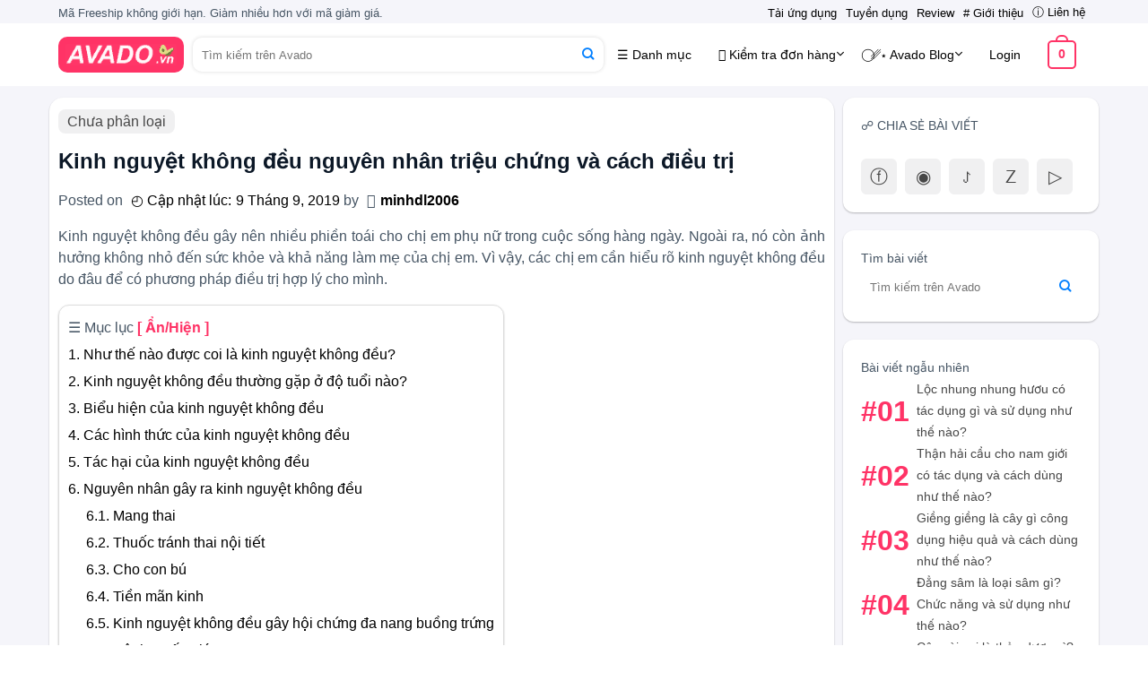

--- FILE ---
content_type: text/html; charset=UTF-8
request_url: https://avado.vn/kinh-nguyet-khong-deu-la-gi/
body_size: 45515
content:
<!DOCTYPE html> <!--[if IE 9 ]> <html lang="vi" class="ie9 loading-site no-js"> <![endif]--> <!--[if IE 8 ]> <html lang="vi" class="ie8 loading-site no-js"> <![endif]--> <!--[if (gte IE 9)|!(IE)]><!--><html lang="vi" class="loading-site no-js"> <!--<![endif]--> <head> <meta charset="UTF-8" /> <link rel="profile" href="http://gmpg.org/xfn/11" /> <link rel="pingback" href="https://avado.vn/xmlrpc.php" /> <meta name='robots' content='max-image-preview:large' /> <meta name="google-site-verification" content="zeRYZjLcXo67vE--QdAzNizGewvUJqR58da6XO9hMnk" /> <link rel="preload" href="/wp-content/themes/flatsome/assets/css/icons/fl-icons.woff2" as="font" type="font/woff2" crossorigin="anonymous"> <!--link rel="preload" href="/wp-content/themes/avado-child/fontava/bevietnampro/BeVietnamPro-Regular.woff2" as="font" type="font/woff2" crossorigin="anonymous"--> <link rel="preload" href="/wp-content/themes/avado-child/fontava/inter/UcC73FwrK3iLTeHuS_nVMrMxCp50SjIa2pL7SUc.woff2" as="font" type="font/woff2" crossorigin="anonymous"> <meta name="viewport" content="width=device-width, initial-scale=1, maximum-scale=5"> <title>Kinh nguyệt không đều nguyên nhân triệu chứng và cách điều trị</title><meta property="og:site_name" content="Avado Siêu Thị Thương Mại Điện Tử Uy Tín Chất Lượng" /> <title>Kinh nguyệt không đều nguyên nhân triệu chứng và cách điều trị</title> <meta name="robots" content="follow, index, max-snippet:-1, max-video-preview:-1, max-image-preview:large"/> <link rel="canonical" href="https://avado.vn/kinh-nguyet-khong-deu-la-gi/" /> <meta property="og:locale" content="en_VN" /> <meta property="og:type" content="product" /> <meta property="og:title" content="Kinh nguyệt không đều nguyên nhân triệu chứng và cách điều trị" /> <meta property="og:description" content="" /> <meta property="og:url" content="https://avado.vn/kinh-nguyet-khong-deu-la-gi/" /> <meta property="og:site_name" content="Avado.vn" /> <meta property="og:image" content="" /> <meta property="og:image:secure_url" content="" /> <meta property="og:image:width" content="1242" /> <meta property="og:image:height" content="932" /> <meta property="og:image:alt" content="" /> <meta property="og:image:type" content="image/jpeg" /> <meta name="twitter:card" content="summary_large_image" /> <meta name="twitter:title" content="Kinh nguyệt không đều nguyên nhân triệu chứng và cách điều trị" /> <meta name="twitter:description" content="" /> <meta name="twitter:site" content="@avado" /> <meta name="twitter:creator" content="@avado" /> <meta name="twitter:image" content="" /> <meta name="twitter:label1" content="Price" /> <meta name="twitter:data1" content="&#13115;" /> <meta name="twitter:label2" content="Availability" /> <meta name="twitter:data2" content="In stock" /> <script type="application/ld+json" class="rank-math-schema-pro">{"@context":"https://schema.org","@graph":[{"@type":"Place","@id":"https://avado.vn/#place","address":{"@type":"PostalAddress","streetAddress":"260 Trần Điền Định Công Hoàng Mai","addressLocality":"Hà Nội","addressRegion":"Miền Bắc","postalCode":"100000","addressCountry":"India"}},{"@type":["TravelAgency","Organization"],"@id":"https://avado.vn/#organization","name":"avado.vn","url":"https://avado.vn","sameAs":["https://www.facebook.com/avado.vn","https://twitter.com/avado.vn","https://www.instagram.com/avado.vn/","https://www.youtube.com/@avadovn","http://www.linkedin.com/in/avado.vn","https://avado.vn.tumblr.com/","https://avado.vn.weebly.com/","https://about.me/avado/","https://www.pinterest.com/avado/"],"email":"info@avado.vn","address":{"@type":"PostalAddress","streetAddress":"260 Trần Điền Định Công Hoàng Mai","addressLocality":"Hà Nội","addressRegion":"Miền Bắc","postalCode":"100000","addressCountry":"India"},"logo":{"@type":"ImageObject","@id":"https://avado.vn/#logo","url":"https://avado.vn/wp-content/uploads/2022/12/cropped-Avado-favicon-min.png","contentUrl":"https://avado.vn/wp-content/uploads/2022/12/cropped-Avado-favicon-min.png","caption":"Avado.vn","inLanguage":"en-US","width":"512","height":"512"},"openingHours":["Monday,Tuesday,Wednesday,Thursday,Friday,Saturday,Sunday 09:00-17:00"],"legalName":"Avado .,Ltd","numberOfEmployees":{"@type":"QuantitativeValue","value":"60"},"location":{"@id":"https://avado.vn/#place"},"image":{"@id":"https://avado.vn/#logo"},"telephone":"+0966602957"},{"@type":"WebSite","@id":"https://avado.vn/#website","url":"https://avado.vn","name":"Avado.vn","alternateName":"Avado Siêu Thị Thương Mại Điện Tử","publisher":{"@id":"https://avado.vn/#organization"},"inLanguage":"en-US"},{"@type":"ImageObject","@id":"","url":"","width":"1242","height":"932","inLanguage":"en-US"},{"@type":"ItemPage","@id":"Kinh nguyệt không đều nguyên nhân triệu chứng và cách điều trị/#webpage","url":"Kinh nguyệt không đều nguyên nhân triệu chứng và cách điều trị","name":"Kinh nguyệt không đều nguyên nhân triệu chứng và cách điều trị","datePublished":"9 Tháng 9 2019","dateModified":"2019-09-09T07:25:02+00:00","isPartOf":{"@id":"https://avado.vn/#website"},"primaryImageOfPage":{"@id":""},"inLanguage":"en-US"},{"@type":"Product","name":"Kinh nguyệt không đều nguyên nhân triệu chứng và cách điều trị","description":".","sku":"","category":"Array","mainEntityOfPage":{"@id":"Kinh nguyệt không đều nguyên nhân triệu chứng và cách điều trị/#webpage"},"image":[{"@type":"ImageObject","url":"","height":"932","width":"1242"}],"offers":{"@type":"Offer","price":"","priceCurrency":"INR","priceValidUntil":"2025-12-31","availability":"https://schema.org/InStock","itemCondition":"NewCondition","url":"https://avado.vn/kinh-nguyet-khong-deu-la-gi/","seller":{"@type":"Organization","@id":"https://avado.vn/","name":"Avado.vn","url":"https://avado.vn","logo":"https://avado.vn/wp-content/uploads/2022/12/cropped-Avado-favicon-min.png"}},"@id":"https://avado.vn/kinh-nguyet-khong-deu-la-gi//#richSnippet"}]}</script> <link rel="alternate" type="application/rss+xml" title="Dòng thông tin Avado Siêu thị thương mại điện tử uy tín chất lượng &raquo;" href="https://avado.vn/feed/" /> <link rel="alternate" type="application/rss+xml" title="Avado Siêu thị thương mại điện tử uy tín chất lượng &raquo; Dòng bình luận" href="https://avado.vn/comments/feed/" /> <link rel='dns-prefetch' href='//cdnjs.cloudflare.com'>
<link rel='dns-prefetch' href='//www.google.com'><link rel="alternate" type="application/rss+xml" title="Avado Siêu thị thương mại điện tử uy tín chất lượng &raquo; Kinh nguyệt không đều nguyên nhân triệu chứng và cách điều trị Dòng bình luận" href="https://avado.vn/kinh-nguyet-khong-deu-la-gi/feed/" /> <link rel="alternate" title="oNhúng (JSON)" type="application/json+oembed" href="https://avado.vn/wp-json/oembed/1.0/embed?url=https%3A%2F%2Favado.vn%2Fkinh-nguyet-khong-deu-la-gi%2F" /> <link rel="alternate" title="oNhúng (XML)" type="text/xml+oembed" href="https://avado.vn/wp-json/oembed/1.0/embed?url=https%3A%2F%2Favado.vn%2Fkinh-nguyet-khong-deu-la-gi%2F&#038;format=xml" /> <style id='wp-img-auto-sizes-contain-inline-css' type='text/css'> img:is([sizes=auto i],[sizes^="auto," i]){contain-intrinsic-size:3000px 1500px} /*# sourceURL=wp-img-auto-sizes-contain-inline-css */ </style> <style id='woocommerce-inline-inline-css' type='text/css'> .woocommerce form .form-row .required { visibility: visible; } /*# sourceURL=woocommerce-inline-inline-css */ </style> <script data-dont-merge>window.swift_performance_collectdomready = [];window.swift_performance_collectready = [];window.swift_performance_collectonload = [];</script> <script type="text/javascript" id="asr_ajax_filter_post-js-extra">
/* <![CDATA[ */
var asr_ajax_params = {"asr_ajax_nonce":"7a12c852c1","asr_ajax_url":"https://avado.vn/wp-admin/admin-ajax.php"};
//# sourceURL=asr_ajax_filter_post-js-extra
/* ]]> */
</script> <script type="text/javascript" id="votecomment-js-extra">
/* <![CDATA[ */
var votecommentajax = {"ajaxurl":"https://avado.vn/wp-admin/admin-ajax.php"};
//# sourceURL=votecomment-js-extra
/* ]]> */
</script> <link rel="https://api.w.org/" href="https://avado.vn/wp-json/" /><link rel="alternate" title="JSON" type="application/json" href="https://avado.vn/wp-json/wp/v2/posts/13115" /><link rel="EditURI" type="application/rsd+xml" title="RSD" href="https://avado.vn/xmlrpc.php?rsd" /> <link rel="canonical" href="https://avado.vn/kinh-nguyet-khong-deu-la-gi/" /> <link rel='shortlink' href='https://avado.vn/?p=13115' /> <!--[if IE]><link rel="stylesheet" type="text/css" href="https://avado.vn/wp-content/themes/flatsome/assets/css/ie-fallback.css"><script src="//cdnjs.cloudflare.com/ajax/libs/html5shiv/3.6.1/html5shiv.js"></script><script>var head = document.getElementsByTagName('head')[0],style = document.createElement('style');style.type = 'text/css';style.styleSheet.cssText = ':before,:after{content:none !important';head.appendChild(style);setTimeout(function(){head.removeChild(style);}, 0);</script><script src="https://avado.vn/wp-content/themes/flatsome/assets/libs/ie-flexibility.js"></script><![endif]--> <noscript><style>.woocommerce-product-gallery{ opacity: 1 !important; }</style></noscript> <link rel="icon" href="https://avado.vn/wp-content/uploads/2022/12/cropped-Avado-favicon-min-32x32.png" sizes="32x32" /> <link rel="icon" href="https://avado.vn/wp-content/uploads/2022/12/cropped-Avado-favicon-min-192x192.png" sizes="192x192" /> <link rel="apple-touch-icon" href="https://avado.vn/wp-content/uploads/2022/12/cropped-Avado-favicon-min-180x180.png" /> <meta name="msapplication-TileImage" content="https://avado.vn/wp-content/uploads/2022/12/cropped-Avado-favicon-min-270x270.png" /> <style id="avacustom-css" type="text/css">:root {--primary-color: #446084;}.full-width .ubermenu-nav, .container, .row{max-width: 1150px}.row.row-collapse{max-width: 1120px}.row.row-small{max-width: 1142.5px}.row.row-large{max-width: 1180px}.sticky-add-to-cart--active, #wrapper,#main,#main.dark{background-color: #f5f5fa}.header-main{height: 70px}#logo img{max-height: 70px}#logo{width:auto;}.header-bottom{min-height: 56px}.header-top{min-height: 26px}.transparent .header-main{height: 265px}.transparent #logo img{max-height: 265px}.has-transparent + .page-title:first-of-type,.has-transparent + #main > .page-title,.has-transparent + #main > div > .page-title,.has-transparent + #main .page-header-wrapper:first-of-type .page-title{padding-top: 295px;}.header.show-on-scroll,.stuck .header-main{height:70px!important}.stuck #logo img{max-height: 70px!important}.header-bg-color, .header-wrapper {background-color: #ffffff}.header-bottom {background-color: #017fff}.stuck .header-main .nav > li > a{line-height: 50px }.header-bottom-nav > li > a{line-height: 16px }@media (max-width: 549px) {.header-main{height: 70px}#logo img{max-height: 70px}}.header-top{background-color:#f5f5fa!important;}body{font-size: 100%;}@media screen and (max-width: 549px){body{font-size: 85%;}}body{font-family:"Inter", sans-serif}body{font-weight: 500}body{color: #465564}.nav > li > a {font-family:"Inter", sans-serif;}.mobile-sidebar-levels-2 .nav > li > ul > li > a {font-family:"Inter", sans-serif;}.nav > li > a {font-weight: 600;}.mobile-sidebar-levels-2 .nav > li > ul > li > a {font-weight: 600;}h1,h2,h3,h4,h5,h6,.heading-font, .off-canvas-center .nav-sidebar.nav-vertical > li > a{font-family: "Inter", sans-serif;}h1,h2,h3,h4,h5,h6,.heading-font,.banner h1,.banner h2{font-weight: 700;}h1,h2,h3,h4,h5,h6,.heading-font{color: #0c1827;}.alt-font{font-family: "Inter", sans-serif;}.alt-font{font-weight: 700!important;}.products.has-equal-box-heights .box-image {padding-top: 100%;}@media screen and (min-width: 550px){.products .box-vertical .box-image{min-width: 173px!important;width: 173px!important;}}.footer-1{background-color: #ffffff}.footer-2{background-color: #ffffff}.absolute-footer, html{background-color: #ffffff}button[name='update_cart'] { display: none; }@font-face{font-family:'fl-icons';font-display:block;src:url("/wp-content/themes/flatsome/assets/css/icons/fl-icons.eot");src:url("/wp-content/themes/flatsome/assets/css/icons/fl-icons.eot#iefix") format("embedded-opentype"),url("/wp-content/themes/flatsome/assets/css/icons/fl-icons.woff2") format("woff2"),url("/wp-content/themes/flatsome/assets/css/icons/fl-icons.ttf") format("truetype"),url("/wp-content/themes/flatsome/assets/css/icons/fl-icons.woff") format("woff"),url("/wp-content/themes/flatsome/assets/css/icons/fl-icons.svg#fl-icons") format("svg")}/*chỉ có trên mb */@media(max-width:680px){.account-item{width: -webkit-fill-available;}.account-item a{color:black !important;}.mobile-sidebar .nav{display: unset !important;}.tabbed-content .nav{display: unset;}.related .image-none {height: 149px !important;}.related .col-inner{width: 102%!important;}.ux-search-submit{display:none;}.blog-archive .box-image{width: -webkit-fill-available !important;}.flickity-slider,.spcunggia .flickity-slider{width: 109%;}.flickity-slider .col-inner,.spcunggia .col-inner{width: 109%;}#spshop .col-inner{width: 103%;}.bvlienquan .col-inner{margin: 3px;}#logo{margin-right: 50px;}.nav .children {position: fixed;opacity: 0;}.nav:not(.nav-slide) .active>.children {position: inherit;opacity: 1;}.product-section{border-radius:0 !important;}#spshop .col,.related .col{padding: 0px;}body,html{font-size:90%;}.product-container .col,.blog-single .col{padding:5px 0;}#logo{display:none;}.inner-mb .col-inner{padding: 0px !important;}} /*chỉ có trên pc */@media(min-width:680px){.mfp-content .mfp-iframe{width:600px;height:400px;}.related .image-none {height: 250px !important;} .product-info{margin-left: 15px;padding:5px 0 !important;} .blog-archive .box{display: flex !important;}.nav-dropdown {position: absolute;min-width: 260px;max-height: 0;z-index: 9;padding: 0;margin: 0;color: #777;background-color: #fff;display: table;left: -99999px;border-radius:10px;border:1px solid #FF3366;}.nav{width: 100%;position: relative;display: inline-block;display: -webkit-box;display: -ms-flexbox;align-items: center}.product-main{margin-top: 10px;}.progress-fire{bottom: 16px !important;}} article, aside, details, figcaption, figure, footer, header, main, menu, nav, section, summary{margin-block-start: 0em;margin-block-end: 0em;margin-inline-start: 0;margin-inline-end: 0;}.product-thumbnails .flickity-viewport{padding: 0 10px;}.mobile-nav li,.header-wrapper .flex-col{display: inline-block;}.header-search-form{width: -webkit-fill-available;}/* vietnamese */@font-face {font-family: 'Inter';font-style: normal;font-weight: 400;font-display: swap;src: url(/wp-content/themes/avado-child/fontava/inter/UcC73FwrK3iLTeHuS_nVMrMxCp50SjIa2pL7SUc.woff2) format('woff2');unicode-range: U+0102-0103, U+0110-0111, U+0128-0129, U+0168-0169, U+01A0-01A1, U+01AF-01B0, U+0300-0301, U+0303-0304, U+0308-0309, U+0323, U+0329, U+1EA0-1EF9, U+20AB;}/* vietnamese */@font-face {font-family: 'Inter';font-style: normal;font-weight: 500;font-display: swap;src: url(/wp-content/themes/avado-child/fontava/inter/UcC73FwrK3iLTeHuS_nVMrMxCp50SjIa2pL7SUc.woff2) format('woff2');unicode-range: U+0102-0103, U+0110-0111, U+0128-0129, U+0168-0169, U+01A0-01A1, U+01AF-01B0, U+0300-0301, U+0303-0304, U+0308-0309, U+0323, U+0329, U+1EA0-1EF9, U+20AB;}/* vietnamese */@font-face {font-family: 'Inter';font-style: normal;font-weight: 600;font-display: swap;src: url(/wp-content/themes/avado-child/fontava/inter/UcC73FwrK3iLTeHuS_nVMrMxCp50SjIa2pL7SUc.woff2) format('woff2');unicode-range: U+0102-0103, U+0110-0111, U+0128-0129, U+0168-0169, U+01A0-01A1, U+01AF-01B0, U+0300-0301, U+0303-0304, U+0308-0309, U+0323, U+0329, U+1EA0-1EF9, U+20AB;}/* vietnamese */@font-face {font-family: 'Inter';font-style: normal;font-weight: 700;font-display: swap;src: url(/wp-content/themes/avado-child/fontava/inter/UcC73FwrK3iLTeHuS_nVMrMxCp50SjIa2pL7SUc.woff2) format('woff2');unicode-range: U+0102-0103, U+0110-0111, U+0128-0129, U+0168-0169, U+01A0-01A1, U+01AF-01B0, U+0300-0301, U+0303-0304, U+0308-0309, U+0323, U+0329, U+1EA0-1EF9, U+20AB;}body,html{margin: 0;overflow-x: hidden;}h1, h2, h3, h4, h5, h6, .heading-font, .banner h1, .banner h2{font-family: "Inter", sans-serif;}body,.nav > li > a,h1, h2, h3, h4, h5, h6, .heading-font, .off-canvas-center .nav-sidebar.nav-vertical > li > a ,.sticky-add-to-cart--active, #wrapper, #main, #main.dark,.recent-blog-posts a,.recent-blog-posts a, .widget_tag_cloud a, .widget_categories a,span.widget-title,.page-title,.box-text h1, .box-text h2, .box-text h3, .box-text h4, .box-text h5, .box-text h6, .box-text a:not(.button),a,#footer,.toggle{font-family: "Inter", sans-serif !important;}h6{font-size:105%;}h5{font-size:110%;}h4{font-size:115%;}h3{font-size:120%;}h2{font-size:125%;}h1{font-size:150%;}body {font-weight: 400;}article,aside,details,figcaption,figure,footer,header,main,menu,nav,section,summary {display: block;}a {color: rgb(13, 92, 182);text-decoration: none;}.product-info a,#shop-sidebar a,.page-number,.shop_attributes a,.cantaba,.comment-reply-link,.relatedcat a,#secondary a,.from_the_blog_excerpt{color:#474747;}b,strong {font-weight: bolder;}#footer td{border: 1px solid #c4c6ca;}.footer-1{padding:10px 0;margin-top:20px;}textarea {height: 70px !important;}*,*:before,*:after {box-sizing: border-box;}.col,.columns,.sidebar-menu {padding: 5px;width: 100%;}.col-fit {-ms-flex: 1;flex: 1;}.small-1 {max-width: 8.3333333333%;-ms-flex-preferred-size: 8.3333333333%;flex-basis: 8.3333333333%}.small-2 {max-width: 16.6666666667%;-ms-flex-preferred-size: 16.6666666667%;flex-basis: 16.6666666667%}.small-3 {max-width: 25%;-ms-flex-preferred-size: 25%;flex-basis: 25%}.small-4 {max-width: 33.3333333333%;-ms-flex-preferred-size: 33.3333333333%;flex-basis: 33.3333333333%}.small-5 {max-width: 41.6666666667%;-ms-flex-preferred-size: 41.6666666667%;flex-basis: 41.6666666667%}.small-6 {max-width: 50%;-ms-flex-preferred-size: 50%;flex-basis: 50%}.small-7 {max-width: 58.3333333333%;-ms-flex-preferred-size: 58.3333333333%;flex-basis: 58.3333333333%}.small-8 {max-width: 66.6666666667%;-ms-flex-preferred-size: 66.6666666667%;flex-basis: 66.6666666667%}.small-9 {max-width: 75%;-ms-flex-preferred-size: 75%;flex-basis: 75%}.small-10 {max-width: 83.3333333333%;-ms-flex-preferred-size: 83.3333333333%;flex-basis: 83.3333333333%}.small-11 {max-width: 91.6666666667%;-ms-flex-preferred-size: 91.6666666667%;flex-basis: 91.6666666667%}.small-12 {max-width: 100%;-ms-flex-preferred-size: 100%;flex-basis: 100%}.small-columns-1>.col,.small-columns-1 .flickity-slider>.col {max-width: 100%;-ms-flex-preferred-size: 100%;flex-basis: 100%}.small-columns-2>.col,.small-columns-2 .flickity-slider>.col {max-width: 50%;-ms-flex-preferred-size: 50%;flex-basis: 50%}.small-columns-3>.col,.small-columns-3 .flickity-slider>.col {max-width: 33.3333333333%;-ms-flex-preferred-size: 33.3333333333%;flex-basis: 33.3333333333%}.small-columns-4>.col,.small-columns-4 .flickity-slider>.col {max-width: 25%;-ms-flex-preferred-size: 25%;flex-basis: 25%}.small-columns-5>.col,.small-columns-5 .flickity-slider>.col {max-width: 20%;-ms-flex-preferred-size: 20%;flex-basis: 20%}.small-columns-6>.col,.small-columns-6 .flickity-slider>.col {max-width: 16.6666666667%;-ms-flex-preferred-size: 16.6666666667%;flex-basis: 16.6666666667%}.small-columns-7>.col,.small-columns-7 .flickity-slider>.col {max-width: 14.2857142857%;-ms-flex-preferred-size: 14.2857142857%;flex-basis: 14.2857142857%}.small-columns-8>.col,.small-columns-8 .flickity-slider>.col {max-width: 12.5%;-ms-flex-preferred-size: 12.5%;flex-basis: 12.5%}@media screen and (min-width: 550px) {.medium-1 {max-width: 8.3333333333%;-ms-flex-preferred-size: 8.3333333333%;flex-basis: 8.3333333333%}.medium-2 {max-width: 16.6666666667%;-ms-flex-preferred-size: 16.6666666667%;flex-basis: 16.6666666667%}.medium-3 {max-width: 25%;-ms-flex-preferred-size: 25%;flex-basis: 25%}.medium-4 {max-width: 33.3333333333%;-ms-flex-preferred-size: 33.3333333333%;flex-basis: 33.3333333333%}.medium-5 {max-width: 41.6666666667%;-ms-flex-preferred-size: 41.6666666667%;flex-basis: 41.6666666667%}.medium-6 {max-width: 50%;-ms-flex-preferred-size: 50%;flex-basis: 50%}.medium-7 {max-width: 58.3333333333%;-ms-flex-preferred-size: 58.3333333333%;flex-basis: 58.3333333333%}.medium-8 {max-width: 66.6666666667%;-ms-flex-preferred-size: 66.6666666667%;flex-basis: 66.6666666667%}.medium-9 {max-width: 75%;-ms-flex-preferred-size: 75%;flex-basis: 75%}.medium-10 {max-width: 83.3333333333%;-ms-flex-preferred-size: 83.3333333333%;flex-basis: 83.3333333333%}.medium-11 {max-width: 91.6666666667%;-ms-flex-preferred-size: 91.6666666667%;flex-basis: 91.6666666667%}.medium-12 {max-width: 100%;-ms-flex-preferred-size: 100%;flex-basis: 100%}.medium-columns-1>.col,.medium-columns-1 .flickity-slider>.col {max-width: 100%;-ms-flex-preferred-size: 100%;flex-basis: 100%}.medium-columns-2>.col,.medium-columns-2 .flickity-slider>.col {max-width: 50%;-ms-flex-preferred-size: 50%;flex-basis: 50%}.medium-columns-3>.col,.medium-columns-3 .flickity-slider>.col {max-width: 33.3333333333%;-ms-flex-preferred-size: 33.3333333333%;flex-basis: 33.3333333333%}.medium-columns-4>.col,.medium-columns-4 .flickity-slider>.col {max-width: 25%;-ms-flex-preferred-size: 25%;flex-basis: 25%}.medium-columns-5>.col,.medium-columns-5 .flickity-slider>.col {max-width: 20%;-ms-flex-preferred-size: 20%;flex-basis: 20%}.medium-columns-6>.col,.medium-columns-6 .flickity-slider>.col {max-width: 16.6666666667%;-ms-flex-preferred-size: 16.6666666667%;flex-basis: 16.6666666667%}.medium-columns-7>.col,.medium-columns-7 .flickity-slider>.col {max-width: 14.2857142857%;-ms-flex-preferred-size: 14.2857142857%;flex-basis: 14.2857142857%}.medium-columns-8>.col,.medium-columns-8 .flickity-slider>.col {max-width: 12.5%;-ms-flex-preferred-size: 12.5%;flex-basis: 12.5%}}@media screen and (min-width: 850px) {.large-1 {max-width: 8.3333333333%;-ms-flex-preferred-size: 8.3333333333%;flex-basis: 8.3333333333%}.large-2 {max-width: 16.6666666667%;-ms-flex-preferred-size: 16.6666666667%;flex-basis: 16.6666666667%}.large-3 {max-width: 25%;-ms-flex-preferred-size: 25%;flex-basis: 25%}.large-4 {max-width: 33.3333333333%;-ms-flex-preferred-size: 33.3333333333%;flex-basis: 33.3333333333%}.large-5 {max-width: 41.6666666667%;-ms-flex-preferred-size: 41.6666666667%;flex-basis: 41.6666666667%}.large-6 {max-width: 50%;-ms-flex-preferred-size: 50%;flex-basis: 50%}.large-7 {max-width: 58.3333333333%;-ms-flex-preferred-size: 58.3333333333%;flex-basis: 58.3333333333%}.large-8 {max-width: 66.6666666667%;-ms-flex-preferred-size: 66.6666666667%;flex-basis: 66.6666666667%}.large-9 {max-width: 75%;-ms-flex-preferred-size: 75%;flex-basis: 75%}.large-10 {max-width: 83.3333333333%;-ms-flex-preferred-size: 83.3333333333%;flex-basis: 83.3333333333%}.large-11 {max-width: 91.6666666667%;-ms-flex-preferred-size: 91.6666666667%;flex-basis: 91.6666666667%}.large-12 {max-width: 100%;-ms-flex-preferred-size: 100%;flex-basis: 100%}.gallery-columns-1 .gallery-item,.large-columns-1>.col,.large-columns-1 .flickity-slider>.col {max-width: 100%;-ms-flex-preferred-size: 100%;flex-basis: 100%}.gallery-columns-2 .gallery-item,.large-columns-2>.col,.large-columns-2 .flickity-slider>.col {max-width: 50%;-ms-flex-preferred-size: 50%;flex-basis: 50%}.gallery-columns-3 .gallery-item,.large-columns-3>.col,.large-columns-3 .flickity-slider>.col {max-width: 33.3333333333%;-ms-flex-preferred-size: 33.3333333333%;flex-basis: 33.3333333333%}.gallery-columns-4 .gallery-item,.large-columns-4>.col,.large-columns-4 .flickity-slider>.col {max-width: 25%;-ms-flex-preferred-size: 25%;flex-basis: 25%}.gallery-columns-5 .gallery-item,.large-columns-5>.col,.large-columns-5 .flickity-slider>.col {max-width: 20%;-ms-flex-preferred-size: 20%;flex-basis: 20%}.gallery-columns-6 .gallery-item,.large-columns-6>.col,.large-columns-6 .flickity-slider>.col {max-width: 16.6666666667%;-ms-flex-preferred-size: 16.6666666667%;flex-basis: 16.6666666667%}.gallery-columns-7 .gallery-item,.large-columns-7>.col,.large-columns-7 .flickity-slider>.col {max-width: 14.2857142857%;-ms-flex-preferred-size: 14.2857142857%;flex-basis: 14.2857142857%}.gallery-columns-8 .gallery-item,.large-columns-8>.col,.large-columns-8 .flickity-slider>.col {max-width: 12.5%;-ms-flex-preferred-size: 12.5%;flex-basis: 12.5%}}body,.container,.full-width .ubermenu-nav,.container-width,.row {width: 100%;margin-left: auto;margin-right: auto}.flex-row {display: flex;align-items: center;width: 100%}.header .flex-row {height: 100%;border-radius:30px;}.flex-grow {flex: 1;}@media (max-width: 849px) {.medium-flex-wrap {-ms-flex-flow: column wrap;flex-flow: column wrap}}.row,.gallery {width: 100%;-js-display: flex;display: -ms-flexbox;display: flex;-ms-flex-flow: row wrap;flex-flow: row wrap;}/* Show bar multi review */.container .row:not(.row-collapse) {margin-left: 0px;margin-right: 0px;width: auto;}.nav-dropdown {position: absolute;opacity: 0;}.nav{display: flex;align-items: center;margin:0;}.account-nav{display: unset !important;}.nav a{color:#000;margin:0 5px;font-weight: 400 !important;}.badge {display: table;height: 2.8em;width: 2.8em;z-index: 99999;position:absolute;}.badge-inner {display: table-cell;vertical-align: middle;text-align: center;background-color: #FF3366;color: white !important;border-radius: 50%;}.top{top: 0;}.box {width: 100%;position: relative;margin: 0 auto;}.box > a {width: 100%;display: block;}.box-image {position: relative;height: auto;margin: 0 auto;overflow: hidden;}.button,button,input[type='submit'],input[type='reset'],input[type='button'] {text-align: center;color: white;background-color: #FF3366;border-color: rgba(0, 0, 0, 0.05);border-radius: 5px;padding:9px;}input[type='email'],input[type='date'],input[type='search'],input[type='number'],input[type='text'],input[type='tel'],input[type='url'],input[type='password'],textarea,select,.select-resize-ghost,.select2-container .select2-choice,.select2-container .select2-selection {border: 1px solid rgb(235 235 240 / 16%);padding: 0 .75em;height: 2.507em;width: 100%;outline:none;}.links>li>a:before,i[class^="icon-"],i[class*=" icon-"] {font-family: 'fl-icons' !important;speak: none !important;margin: 0;padding: 0;display: inline-block;font-style: normal !important;font-weight: normal !important;font-variant: normal !important;text-transform: none !important;position: relative;line-height: 1.2;}img {transition: opacity 1s;opacity: 1;border-style: none;border-radius:8px;max-width: 100%;height: auto;display: inline-block;vertical-align: middle;}.img {position: relative;}.img .img-inner {position: relative;overflow: hidden;}.img,.img img {width: 100%;}.has-format,.video-fit,.image-cover {position: relative;height: auto;overflow: hidden;padding-top: 100%;background-position: 50% 50%;background-size: cover;}.video-fit {padding-top: 56.5%;}.video-fit video,.video-fit iframe,img.back-image,.image-cover img,.has-format img,.has-equal-box-heights .box-image img {right: 0;width: 100%;height: 100%;bottom: 0;left: 0;top: 0;position: absolute;object-position: 50% 50%;object-fit: cover;font-family: "object-fit: cover;";}.mfp-hide {display: none !important}.slider,.row-slider {position: relative}.slider:not(.flickity-enabled) {white-space: nowrap;overflow-y: hidden;overflow-x: scroll;width: auto;-ms-overflow-style: -ms-autohiding-scrollbar}.slider:not(.flickity-enabled)>* {display: inline-block !important;}.flickity-slider>div:not(.col),.flickity-slider>a,.flickity-slider>p,.flickity-slider>a>img,.flickity-slider>img,.flickity-slider>figure {width: 100% !important;padding: 0;margin: 0;transition: transform .6s, opacity .6s, box-shadow 0.6s}.flickity-enabled:focus {outline: none}.flickity-viewport {overflow: hidden;position: relative;height: 100%;width: 100%}.flickity-prev-next-button {position: absolute;top: 40%;bottom: 40%;width: 36px;height: 36px;border: none;/*opacity: 0;*/transition: transform .3s, opacity .3s, background .3s, box-shadow .3s;background-color: #f5f5fa;border-radius:50%;}.flickity-prev-next-button.next {-ms-transform: translateX(-20%);transform: translateX(-20%);right: 2%;}.flickity-prev-next-button.previous {-ms-transform: translateX(20%);transform: translateX(20%);left: 2%}.slider-show-nav .flickity-prev-next-button,.slider:hover .flickity-prev-next-button {opacity: 0.7;-ms-transform: translateX(0) !important;transform: translateX(0) !important}th,td {text-align: left;}ol,ul,li {list-style: none;margin-top: 0;padding: 0;list-style-type: none;}/* Cho trang shop page */@media (max-width: 549px) {[data-show="hide-for-small"],.hide-for-small {display: none !important;}}@media (min-width: 550px) {[data-show="show-for-small"],.show-for-small {display: none !important;}}@media (min-width: 850px) {[data-show="show-for-medium"],.show-for-medium {display: none !important;}}@media (max-width: 849px) {[data-show="hide-for-medium"],.hide-for-medium {display: none !important;}.medium-text-center {text-align: center !important;width: 100% !important;float: none !important;}}.screen-reader-text {clip: rect(1px, 1px, 1px, 1px);position: absolute !important;height: 1px;width: 1px;overflow: hidden;}.header,.header-wrapper {width: 100%;z-index: 30;position: relative;background-size: cover;background-position: 50% 0;transition: background-color 0.3s, opacity 0.3s;}.header.show-on-scroll,.header.has-transparent,.header.transparent {position: absolute;}.header-main {z-index: 10;position: relative;}.stuck {position: fixed;margin: 0 auto;}.header.show-on-scroll .hide-for-sticky,.stuck .hide-for-sticky {display: none;}@media (max-width: 849px) {.header-main li.html.custom {display: none;}}.wp-caption {margin:auto;max-width: 100%;}.wp-caption-text {text-align: center;background: rgba(0, 0, 0, 0.05);}.breadcrumbs {width: fit-content;}.logo img {display: block;width: auto;}.header-logo-dark,.nav-dark .header-logo,.header-logo-sticky,.sticky .dark .header-logo-dark,.sticky .has-sticky-logo .header-logo {display: none !important;}@media screen and (max-width: 849px) {.medium-logo-center .flex-left {-ms-flex-order: 1;order: 1;-ms-flex: 1 1 0px;flex: 1 1 0;}.medium-logo-center .logo {-ms-flex-order: 2;order: 2;text-align: center;margin: 0 15px;}.medium-logo-center .flex-right {order: 3;}}.flex-right{margin-left: auto;}.icon-lock:before {content: "\e904"}.icon-user-o:before {content: "\e900"}.icon-user:before {content: "\e901"}.icon-gift:before {content: "\e604"}.icon-phone:before {content: "\e600"}.icon-play:before {content: "\e605"}.icon-menu:before {content: "\e800"}.icon-heart-o:before {content: "\e906"}.icon-heart:before {content: "\e000"}.icon-angle-left:before {content: "\f104"}.icon-angle-right:before {content: "\f105"}.icon-angle-up:before {content: "\f106"}.icon-angle-down:before {content: "\f107"}.icon-envelop:before {content: "\e003"}.icon-tag:before {content: "\e004"}.icon-star:before {content: "\e005"}.icon-star-o:before {content: "\e006"}.icon-checkmark:before {content: "\e00a"}.icon-plus:before {content: "\e00c"}.icon-search:before {content: "\e012"}.icon-certificate:before {content: "\f0a3"}.icon-clock:before {content: "\e01a"}.button.email:not(.is-outline),.button.email:hover {color: #111 !important}.button.phone:not(.is-outline),.button.phone:hover {color: #51cb5a !important}.woocommerce-product-rating {visibility: visible;position: relative}.star-rating {text-align: left;display: block;overflow: hidden;position: relative;height: 1em;line-height: 1em;letter-spacing: 0;margin: .5em 0;width: 5.4em;font-family: "fl-icons" !important;-webkit-font-smoothing: antialiased;-moz-osx-font-smoothing: grayscale}.star-rating:before,.woocommerce-page .star-rating:before {content: '\e006\e006\e006\e006\e006';color: #d26e4b;float: left;top: 0;left: 0;position: absolute}.star-rating span {overflow: hidden;float: left;width: 10px;height: 10px;top: 0;left: 0;font-family: "fl-icons" !important;position: absolute;padding-top: 1.5em;font-weight: normal !important}.star-rating span:before {content: '\e005\e005\e005\e005\e005';color: #FF3366;top: 0;position: absolute;left: 0}.star-rating--inline {display: inline-block;vertical-align: middle;height: 18px}li.wc-layered-nav-rating .star-rating {margin-bottom: 0;display: inline-block}.stars a {margin-left: -10px;display: inline-block;color: transparent !important;overflow: hidden;font-family: 'fl-icons' !important;}.stars a+a {margin-left: .3em;border-left: 1px solid #ececec}.stars a:hover:after,.stars a.active:after {color: #d26e4b;padding-right: 7px;}.stars a:after {color: #ddd;content: '\e005'}.stars a.star-2:after {content: '\e005\e005'}.stars a.star-3:after {content: '\e005\e005\e005'}.stars a.star-4:after {content: '\e005\e005\e005\e005'}.stars a.star-5:after {content: '\e005\e005\e005\e005\e005'}/* Live search */.col .live-search-results,.header-block .live-search-results,.header .search-form .live-search-results {top: 105%;background-color: rgba(255, 255, 255, 0.95);position: absolute}.header li .html .live-search-results {top: 0;position: relative;}.autocomplete-suggestion {padding: 10px 0.75em;display: flex;}.autocomplete-suggestion img {width: 40px;border-radius: 50%;height: 40px;display: inline-block;margin-right: 10px}.searchform-wrapper .autocomplete-suggestions {max-height: 50vh;overflow-y: auto;}/* Off canvas menu */.mfp-bg.mfp-ready {opacity: .6;}.mfp-bg {top: 0;left: 0;width: 100%;height: 100%;z-index: 1042;overflow: hidden;position: fixed;background: #0b0b0b;opacity: 0;}.mfp-wrap {top: 0;left: 0;width: 100%;height: 100%;z-index: 1043;position: fixed;outline: none !important;-webkit-backface-visibility: hidden;}.mfp-container {text-align: center;position: absolute;width: 100%;height: 100%;}.mfp-container:before {content: '';display: inline-block;height: 100%;vertical-align: middle;}.off-canvas-left.mfp-ready .mfp-content, .off-canvas-right.mfp-ready .mfp-content {-ms-transform: translate(0, 0);transform: translate(0, 0);opacity: 1;background-color: white;overflow: scroll;height: -webkit-fill-available;}.off-canvas-right .mfp-content, .off-canvas-left .mfp-content {position: fixed;top: 0;bottom: 0;background-color: rgba(255, 255, 255, 0.95);left: 0;}.mfp-inline-holder .mfp-content, .mfp-ajax-holder .mfp-content {width: 85%;cursor: auto;}.mfp-ready .mfp-content {opacity: 1;-ms-transform: translateY(0);transform: translateY(0);}.mfp-content {position: relative;display: inline-block;vertical-align: middle;max-width: 100%;margin: 0 auto;text-align: left;z-index: 99999;opacity: 0;}.off-canvas .sidebar-inner {padding: 30px 20px;font-size:120%;}.mfp-s-ready .mfp-preloader {display: none;}.mfp-ready .mfp-close {opacity: .5;transform: translateY(0) translateZ(1px);}button, html [type="button"], [type="reset"], [type="submit"] {-webkit-appearance: button;}.mfp-close {z-index: 1046;position: fixed;top: 0;right: 0;color: black;background-color:#f5f5fa;}/* Flatsome shop css */.text-center .quantity,.quantity {opacity: 1;display: inline-flex;margin: 0 1px;border: 1px solid #44454785; background-color:transparent;}.minus,.plus {background-color:transparent !important;}.quantity input {display: inline-block;border:0px;margin-bottom: 0px;color: black;}.quantity input[type="number"] {max-width: 2.5em;width: 2.5em;text-align: center;}.quantity input[type="number"]::-webkit-outer-spin-button,.quantity input[type="number"]::-webkit-inner-spin-button {-webkit-appearance: none;margin: 0}.cart-icon strong {margin: .3em 0;border: 2px solid #FF3366;color: #FF3366;position: relative;display: inline-block;text-align: center;width: 2.2em;height: 2.2em;line-height: 1.9em;border-radius: 5px;}.cart-icon strong:after {bottom: 100%;margin-left: -7px;height: 8px;width: 14px;left: 50%;content: ' ';position: absolute;border: 2px solid #FF3366;border-top-left-radius: 99px;border-top-right-radius: 99px;}.variations {position: relative}.variations .reset_variations {position: absolute;right: 0;bottom: 95%;}/* style css *//* căn hộp text tên sản phẩm không tràn hộp */p.name.product-title a,.am_single_grid .post-title{overflow:hidden;text-overflow:ellipsis;display:-webkit-box;-webkit-box-orient:vertical;-webkit-line-clamp: 2;color: #333;}p.name.product-title{margin:1px 0;}.am_single_grid .post-title{margin:0;line-height: 16px;}.post-title{font-size:100%;}/* Ngăn không cho giao diện mobile lắc sang 2 bên */html, body {overflow-x: hidden;}.ux-search-submit{background-color: transparent !important;color: #017fff !important;border-color: transparent !important;}.search-field{border: 0px solid #ddd !important;box-shadow: unset !important;border-radius: 50%!important;background-color: white;}.header-search-form-wrapper{border-radius: 10px;box-shadow: 0 0 4px 0 rgba(0, 0, 0, .15);}span.amount,.fn,.woocommerce-review__author,.c4d-woo-bundle-title{font-weight: 700;color: #FF3366;margin-bottom: 0;}/*.woocommerce-review__author,.c4d-woo-bundle-title{text-shadow: 1px 1px 0 #fff, -1px -1px 0 #fff, 1px -1px 0 #fff, -1px 1px 0 #fff, 2px 2px 2px #333333a8;}*/.product-info .price span{font-size: 20px !important;}del span.amount{color: #a7aaad;}.page-numbers li{display:inline-block;margin-right:25px;}.page-numbers .current{background-color:#FF3366;color:white;border-radius:5px;padding: 15px;}.buttongray,.comment-reply-title a{padding: 15px 15px;border-radius: 5px;margin: 3px 3px 4px 0px;background-color: #f5f5fa;}.caninline{display:inline-block;font-size:10px;}.bovienpad,.product-short-description,.breadcrumbs,.author-box,.c4d-woo-bundle-wrap,.variations,#Thong_tin_bo_sung,.product-info .product-title,.product-info .woocommerce-product-rating{padding:5px 10px;}.buttons_added{margin:10px 0 10px 10px;}.firstfilrv{white-space: nowrap;overflow-x: scroll;line-height: 45px;}.firstfilrv::-webkit-scrollbar,.woocommerce-product-gallery__wrapper::-webkit-scrollbar,.slider::-webkit-scrollbar {display: none;}.row h3{margin-left:5px;}.product-info .price,#comments .children,#Gui_cau_hoi_cua_ban .children {background-color: #fafafa;padding: 10px;margin:10px 0;}.avatab{display:inline-block;padding: 0px 5px 5px 0px;}@media(max-width:680px){.stickycart{position: fixed;bottom: 0;z-index: 99999;background-color: white;padding: 10px 2px;width: -webkit-fill-available;}} .filter-button{padding: 10px;position: fixed;left: 10px;z-index: 99;background-color: #FF3366;color: white;border-radius: 5px;}.w3-round{border-radius:20px;padding:3px 0;background-color:#FF33667d;}.w3-red{color:#fff;background-color:#FF3366;padding:3px 16px}.progress-fire{position: absolute;bottom: 14px;}.progress-sale{text-align: center;color:white !important;width:100%;font-size: 11px;}.asr-filter-div .asr_texonomy {display: inline-block;padding: 0px 10px;margin: 1px;text-align:center !important;}.active {background: #FF33660d;border-bottom: 1px solid #FF3366;color: #FF3366;}.hidden{display:none;}.asr-filter-div{white-space: nowrap;overflow-x: scroll;line-height: 45px;padding: 5px 0;border-radius: 10px 10px 0 0;margin-left:5px;}.asr-filter-div::-webkit-scrollbar {display: none;}.asr-filter-div ul{margin-bottom: 0;}/* Paginaion */#am_posts_navigation_init,.am_posts_navigation {text-align: center;}#am_posts_navigation_init .page-numbers {display: inline-block;text-align: center;border: 1px solid #c6c6c6;padding: 5px 10px;}/* UX Countdown Shortcode Styles */ul.countdown li { display: inline-block; margin-bottom: 0;}.stycountdown{background-color: #FF3366;padding: 2px !important;color:white;border-radius:3px;}/* flatsome-swatches-frontend.css */.ux-swatch:hover:not(.selected):not(.disabled) {box-shadow: 0 0 0 1px #999}.ux-swatch.selected {box-shadow: 0 0 0 1px #f89008;}.ux-swatches {align-items: center;display: flex;flex-wrap: wrap}.image-tools{margin: 0 0 0 30px;position: absolute;z-index: 1000;} .image-tools a{padding: 11px 24px;border-radius: 11px;box-shadow:0 8px 6px -7px #999;}ins{text-decoration: none;}.footer-1 a,.footer-2 span{line-height: 150%;} .wc-layered-nav-term,.widget .cat-item{line-height: 200%;}.canlogo,#logo img{background-color: #FF3366;border-radius: 10px;margin-right: 10px;height: 40px !important;display: flex;padding: 8px;justify-content: center;}.mfp-counter{background-color: #fff;width: fit-content;padding: 5px 10px;margin-top: 10px;border-radius: 20px;}.avaiconplay {position: absolute;top: 20px;left: 23px;font-size: 30px;}.avaiconplay svg {border: 1px solid white;border-radius: 50%;background-color: white;}.cart button{width: 40%;}.product-info,#motathem,.khungside,.shop-container .product-small .col-inner,.article-inner,.blog-single .comment-respond,.blog-archive .post-item .col-inner,.blog-single .about-author,.blog-single .relatedcat,.blog-single .comment-list{background-color: white;border-radius:15px;height: fit-content;box-shadow: 0 1px 3px -2px rgba(0, 0, 0, .12), 0 1px 2px rgba(0, 0, 0, .24);}#motathem table,.shop-container .box-text,.article-inner,.blog-single .comment-respond,.blog-archive .post-item .col-inner,.blog-single .about-author,.blog-single .relatedcat,.slw_stock_location_selection,.blog-single .comment-list{padding:10px;}.gachduoi,.product-short-description{border-bottom: 8px solid #f5f5fa;}input[type='email'], input[type='text'], input[type='tel'], textarea, select, .select-resize-ghost, .select2-container .select2-choice, .select2-container .select2-selection {background-color: #f9f9f9;}.aligncenter {clear: both;display: block;margin: 0 auto}.am_single_grid .box-image{text-align: center;}.khunghome .am_single_grid{padding: 0px;}.margin30,.product-section,#motathem{margin:10px 0;}.padding30{padding:30px 0;}.nav-pagination{margin-top:30px;}.product-small .col-inner,.am_single_grid .col-inner,.spcunggia .col-inner,#spshop .col-inner{box-shadow: 0 0 4px 0 rgba(0, 0, 0, .15);border-radius: 8px;background: rgb(255, 255, 255);}.product-small .box-image,.am_single_grid .box-image{text-align: center;}.product-small .box-text,.am_single_grid.box-text,.am_single_grid .box-text-inner{padding: 5px 5px 10px 5px;}.col2-set{border: 1px solid rgba(221, 221, 221, 0.39);padding: 10px !important;}#top-bar .flex-row{padding-top: 6px;}#top-bar .active{border-bottom: 0px;}.icon-menu {color: white !important;background-color:#FF3366;padding: 5px 6.5px !important;border-radius: 50%;margin: 0 5px !important;}.is-small{background-color: transparent !important;}img.scaled-image{border: 0px;}.box-image img{width: -webkit-fill-available;}.chuden,.blog-archive .post-title,.table-of-content a,.footer-2 a,.entry-meta a{color:black;}.blog-single,#Description{line-height: 150%;}post-content{background-color: white;}.widget .toggle{background-color: transparent;color:currentColor;}/* Menu Slide */.off-canvas .mobile-sidebar-slide {position: fixed;top: 0px;bottom: 0;width: 100%;overflow: hidden;font-size:120%;}.off-canvas .mobile-sidebar-slide .sidebar-menu {height: 100%;padding-top: 0;padding-bottom: 0;-webkit-transition: -webkit-transform .3s;transition: -webkit-transform .3s;-o-transition: transform .3s;transition: transform .3s;transition: transform .3s, -webkit-transform .3s;-webkit-transform: translateX(0%);-ms-transform: translateX(0%);transform: translateX(0%);will-change: transform}.mobile-sidebar-levels-1 .nav-slide>li>ul.children,.mobile-sidebar-levels-1 .nav-slide>li>.sub-menu {position: fixed;top: 0;bottom: 0;width: 100%;padding-top: 20px;padding-right: 0;padding-bottom: 20px;left: 100%;opacity: 1;display: none;overflow: visible;overflow-y: auto;-webkit-transform: none;-ms-transform: none;transform: none;-webkit-overflow-scrolling: touch}.mobile-sidebar-levels-1 .nav-slide>li>ul.children>li,.mobile-sidebar-levels-1 .nav-slide>li>.sub-menu>li {display: -webkit-box;display: -ms-flexbox;display: flex;-webkit-box-orient: horizontal;-webkit-box-direction: normal;-ms-flex-flow: row wrap;flex-flow: row wrap;-webkit-box-align: center;-ms-flex-align: center;align-items: center}.mobile-sidebar-levels-1 .nav-slide>li>ul.children.is-current-slide,.mobile-sidebar-levels-1 .nav-slide>li>.sub-menu.is-current-slide {display: block}.mobile-sidebar-levels-1 .nav-slide>li>ul.children.is-current-parent,.mobile-sidebar-levels-1 .nav-slide>li>.sub-menu.is-current-parent {overflow-y: hidden;width: 200%;padding-right: 100%}.mobile-sidebar-levels-2 .nav-slide>li>ul.children>li:not(.nav-slide-header),.mobile-sidebar-levels-2 .nav-slide>li>.sub-menu>li:not(.nav-slide-header) {margin-top: 0;margin-bottom: 0;-webkit-transition: background-color .3s;-o-transition: background-color .3s;transition: background-color .3s}.mobile-sidebar-levels-2 .nav-slide>li>ul.children>li:not(.nav-slide-header)>ul.children,.mobile-sidebar-levels-2 .nav-slide>li>ul.children>li:not(.nav-slide-header)>.sub-menu,.mobile-sidebar-levels-2 .nav-slide>li>.sub-menu>li:not(.nav-slide-header)>ul.children,.mobile-sidebar-levels-2 .nav-slide>li>.sub-menu>li:not(.nav-slide-header)>.sub-menu {position: fixed;top: 0;bottom: 0;width: 100%;padding-top: 20px;padding-right: 0;padding-bottom: 20px;left: 200%;opacity: 1;display: none;overflow: visible;overflow-y: auto;-webkit-transform: none;-ms-transform: none;transform: none;-webkit-overflow-scrolling: touch}.mobile-sidebar-levels-2 .nav-slide>li>ul.children>li:not(.nav-slide-header)>ul.children>li,.mobile-sidebar-levels-2 .nav-slide>li>ul.children>li:not(.nav-slide-header)>.sub-menu>li,.mobile-sidebar-levels-2 .nav-slide>li>.sub-menu>li:not(.nav-slide-header)>ul.children>li,.mobile-sidebar-levels-2 .nav-slide>li>.sub-menu>li:not(.nav-slide-header)>.sub-menu>li {display: -webkit-box;display: -ms-flexbox;display: flex;-webkit-box-orient: horizontal;-webkit-box-direction: normal;-ms-flex-flow: row wrap;flex-flow: row wrap;-webkit-box-align: center;-ms-flex-align: center;align-items: center}.mobile-sidebar-levels-2 .nav-slide>li>ul.children>li:not(.nav-slide-header)>ul.children.is-current-slide,.mobile-sidebar-levels-2 .nav-slide>li>ul.children>li:not(.nav-slide-header)>.sub-menu.is-current-slide,.mobile-sidebar-levels-2 .nav-slide>li>.sub-menu>li:not(.nav-slide-header)>ul.children.is-current-slide,.mobile-sidebar-levels-2 .nav-slide>li>.sub-menu>li:not(.nav-slide-header)>.sub-menu.is-current-slide {display: block}.mobile-sidebar-levels-2 .nav-slide>li>ul.children>li:not(.nav-slide-header)>ul.children.is-current-parent,.mobile-sidebar-levels-2 .nav-slide>li>ul.children>li:not(.nav-slide-header)>.sub-menu.is-current-parent,.mobile-sidebar-levels-2 .nav-slide>li>.sub-menu>li:not(.nav-slide-header)>ul.children.is-current-parent,.mobile-sidebar-levels-2 .nav-slide>li>.sub-menu>li:not(.nav-slide-header)>.sub-menu.is-current-parent {overflow-y: hidden;width: 200%;padding-right: 100%}.nav.nav-vertical li {list-style: none;padding: 5px 0;;width: -webkit-fill-available;}.nav-vertical li li {padding-left: .5em}.nav-vertical>li ul {width: 100%;line-height:30px;}.mobile-sidebar .header-search-form{position: initial !important;}.toggle i {font-size: 15px;-webkit-transition: all .3s;-o-transition: all .3s;transition: all .3s;vertical-align: middle;}.toggle:focus {color: currentColor}.toggle:hover {cursor: pointer;opacity: 1}.active>.toggle {-webkit-transform: rotate(-180deg);-ms-transform: rotate(-180deg);transform: rotate(-180deg)}.nav-vertical .image-column {display: none !important}.nav-vertical>li {display: -webkit-box;display: -ms-flexbox;display: flex;-webkit-box-orient: horizontal;-webkit-box-direction: normal;-ms-flex-flow: row wrap;flex-flow: row wrap;-webkit-box-align: center;-ms-flex-align: center;align-items: center}.nav-vertical>li ul {width: 100%}.nav-vertical li li.menu-item-has-children {margin-bottom: 1em}.nav-vertical li li.menu-item-has-children:not(:first-child) {margin-top: 1em}.nav-vertical a{font-weight:400 !important;}/* Menu Accordion */.nav.nav-vertical li {margin: 0;}.nav-vertical>li ul {width: 100%}.nav-vertical>li>ul>li a,.nav-vertical>li>a {display: -webkit-box;display: -ms-flexbox;display: flex;-webkit-box-align: center;-ms-flex-align: center;align-items: center;width: auto;-webkit-box-flex: 1;-ms-flex-positive: 1;flex-grow: 1}.nav .children {position: fixed;opacity: 0;left: -99999px;-webkit-transition: background-color .6s, opacity .3s, -webkit-transform .3s;transition: background-color .6s, opacity .3s, -webkit-transform .3s;-o-transition: background-color .6s, transform .3s, opacity .3s;transition: background-color .6s, transform .3s, opacity .3s;transition: background-color .6s, transform .3s, opacity .3s, -webkit-transform .3s;-webkit-transform: translateX(-10px);-ms-transform: translateX(-10px);transform: translateX(-10px)}.nav:not(.nav-slide) .active>.children {position: inherit;opacity: 1;left: auto;padding-bottom: 30px;-webkit-transform: translateX(0);-ms-transform: translateX(0);transform: translateX(0)}/* Lightbox search form fix ok */.nav-dropdown .relative {position: relative !important;}.nav-right li.current-dropdown:last-child>.nav-dropdown,.nav-right li.has-dropdown:hover:last-child>.nav-dropdown {left: -20px !important;right: 10px !important;}.header-search-dropdown .header-search-form-wrapper {background-color: white;}.header-search-dropdown .search-form {border: 0px;}.account-item{line-height:35px;}.font12px,#top-bar{font-size:80%;}.wphone{width: -webkit-fill-available;}.ux-menu-link a{margin: 0;}.header-main .nav > li > a {padding: 10px 10px;border-radius: 30px;font-size: 90%;}.header-main .nav > li > a:hover{background-color: #FF3366;color: white; }.ux-menu-icon {margin-right: 5px;}table {width: -webkit-fill-available;border-collapse: collapse;padding:10px;}table td{padding:5px;}.textwidget iframe {width: -webkit-fill-available !important;}.tablenobor td{border:0px !important;}.iconmxh{display: inline-block;font-size: 20px;border-radius: 15%;margin-right: 5px;width: 40px;height: 40px;text-align: center;line-height: 40px !important;}/* -------------------------------------------------------------------------------------------------------------------- */</style><style id="avacustom-post-css" type="text/css">/* Mục lục */.heading-level-3,.heading-level-4,.heading-level-5,.heading-level-6{padding-left:20px;}.table-of-content{border: 1px solid #ddd;padding:10px;border-radius: .75rem;line-height: 30px;width: fit-content;box-shadow: 0 1px 3px -2px rgba(0, 0, 0, .12), 0 1px 2px rgba(0, 0, 0, .24);}.blog-single .article-inner{margin-top: 8px;}.flex-col .nav-previous,.flex-col .nav-next{border: 1px solid #ddd;padding: 10px;border-radius: 5px;margin: 3px 10px;}.flex-col .nav-previous:hover,.flex-col .nav-next:hover{border: 1px solid #FF3366; }.flex-col .nav-previous a:before{content:"Bài trước";display: block;font-size: 80%;}.flex-col .nav-next a:before{content:"Bài sau";display: block;font-size: 80%;text-align: right;} .flex-col .nav-next{ text-align: right;}.flex-col .nav-previous a,.flex-col .nav-next a{color: #465564;}.comments-area{margin-top:10px;}#recent-posts-10 ul {list-style: none;counter-reset: my-awesome-counter;display: flex;flex-wrap: wrap;}#recent-posts-10 ul li {counter-increment: my-awesome-counter;display: flex;}#recent-posts-10 ul li::before {content: "#0" counter(my-awesome-counter);font-weight: bold;font-size: 2rem;margin-right: 0.5rem;color: #FF3366;display: flex;align-items: center;}.box-vertical .post-title,.box-vertical .from_the_blog_excerpt {margin:0;}.box-vertical .post-title{font-weight:600;}.box-vertical .box-image,.box-vertical .box-text{display: inline-block;vertical-align: top;}.box-vertical .box-text{width:75%;padding:0 15px;}@media(min-width:680px){.post-sidebar{margin-top:8px;}}.entry-category{margin:5px 0 !important;font-size: 100%;font-weight: 400;color: transparent;}.widget_search,.widget_categories,.widget_recent_entries,.widget_calendar,.widget_custom_html{background-color: white;border-radius: 0.75rem;height: fit-content;padding:20px;margin-bottom:20px;box-shadow: 0 1px 3px -2px rgba(0, 0, 0, .12), 0 1px 2px rgba(0, 0, 0, .24);font-size: 85%;}#today{background-color: #FF3366;color:white;border-radius:5px;border-radius: 5px;width: 15px;}.article-inner img,.article-inner figure{width: -webkit-fill-available !important;}.article-inner figure{margin:30px 0;}.article-inner .buttongray a{color: #2c3338;}.entry-category a{border-radius: 8px;padding:5px 10px;background-color: #f0f0f1;color: #474747;}.entry-date:before{content:'◴';margin:0 5px;}.updated:before{content:'◴ Cập nhật lúc:';margin:0 5px;}.meta-author:before{content:'𖨆';margin:0 5px;}</style><style id="flatsome-swatches-css" type="text/css"></style><link rel="prefetch" href="//avado.vn/wp-content/cache/swift-performance/avado.vn/js/cdfa9d820bf5873e4f1773d29214512a.js" as="script" crossorigin><script data-dont-merge="">(function(){function iv(a){if(a.nodeName=='SOURCE'){a = a.nextSibling;}if(typeof a !== 'object' || a === null || typeof a.getBoundingClientRect!=='function'){return false}var b=a.getBoundingClientRect();return((a.innerHeight||a.clientHeight)>0&&b.bottom+50>=0&&b.right+50>=0&&b.top-50<=(window.innerHeight||document.documentElement.clientHeight)&&b.left-50<=(window.innerWidth||document.documentElement.clientWidth))}function ll(){var a=document.querySelectorAll('[data-swift-image-lazyload]');for(var i in a){if(iv(a[i])){a[i].onload=function(){window.dispatchEvent(new Event('resize'));};try{if(a[i].nodeName == 'IMG'){a[i].setAttribute('src',(typeof a[i].dataset.src != 'undefined' ? a[i].dataset.src : a[i].src))};a[i].setAttribute('srcset',(typeof a[i].dataset.srcset !== 'undefined' ? a[i].dataset.srcset : ''));a[i].setAttribute('sizes',(typeof a[i].dataset.sizes !== 'undefined' ? a[i].dataset.sizes : ''));a[i].setAttribute('style',(typeof a[i].dataset.style !== 'undefined' ? a[i].dataset.style : ''));a[i].removeAttribute('data-swift-image-lazyload')}catch(e){}}}requestAnimationFrame(ll)}requestAnimationFrame(ll)})();</script><script data-dont-merge="">(function(){function iv(a){if(typeof a.getBoundingClientRect!=='function'){return false}var b=a.getBoundingClientRect();return(b.bottom+50>=0&&b.right+50>=0&&b.top-50<=(window.innerHeight||document.documentElement.clientHeight)&&b.left-50<=(window.innerWidth||document.documentElement.clientWidth))}function ll(){var a=document.querySelectorAll('[data-swift-iframe-lazyload]');for(var i in a){if(iv(a[i])){a[i].onload=function(){window.dispatchEvent(new Event('resize'));};a[i].setAttribute('src',(typeof a[i].dataset.src != 'undefined' ? a[i].dataset.src : a[i].src));a[i].setAttribute('style',a[i].dataset.style);a[i].removeAttribute('data-swift-iframe-lazyload')}}requestAnimationFrame(ll)}var fire=function(){window.removeEventListener("touchstart",fire);window.removeEventListener("scroll",fire);document.removeEventListener("mousemove",fire);requestAnimationFrame(ll)};window.addEventListener("touchstart",fire,true);window.addEventListener("scroll",fire,true);document.addEventListener("mousemove",fire);})();</script><style id='global-styles-inline-css' type='text/css'> :root{--wp--preset--aspect-ratio--square: 1;--wp--preset--aspect-ratio--4-3: 4/3;--wp--preset--aspect-ratio--3-4: 3/4;--wp--preset--aspect-ratio--3-2: 3/2;--wp--preset--aspect-ratio--2-3: 2/3;--wp--preset--aspect-ratio--16-9: 16/9;--wp--preset--aspect-ratio--9-16: 9/16;--wp--preset--color--black: #000000;--wp--preset--color--cyan-bluish-gray: #abb8c3;--wp--preset--color--white: #ffffff;--wp--preset--color--pale-pink: #f78da7;--wp--preset--color--vivid-red: #cf2e2e;--wp--preset--color--luminous-vivid-orange: #ff6900;--wp--preset--color--luminous-vivid-amber: #fcb900;--wp--preset--color--light-green-cyan: #7bdcb5;--wp--preset--color--vivid-green-cyan: #00d084;--wp--preset--color--pale-cyan-blue: #8ed1fc;--wp--preset--color--vivid-cyan-blue: #0693e3;--wp--preset--color--vivid-purple: #9b51e0;--wp--preset--gradient--vivid-cyan-blue-to-vivid-purple: linear-gradient(135deg,rgb(6,147,227) 0%,rgb(155,81,224) 100%);--wp--preset--gradient--light-green-cyan-to-vivid-green-cyan: linear-gradient(135deg,rgb(122,220,180) 0%,rgb(0,208,130) 100%);--wp--preset--gradient--luminous-vivid-amber-to-luminous-vivid-orange: linear-gradient(135deg,rgb(252,185,0) 0%,rgb(255,105,0) 100%);--wp--preset--gradient--luminous-vivid-orange-to-vivid-red: linear-gradient(135deg,rgb(255,105,0) 0%,rgb(207,46,46) 100%);--wp--preset--gradient--very-light-gray-to-cyan-bluish-gray: linear-gradient(135deg,rgb(238,238,238) 0%,rgb(169,184,195) 100%);--wp--preset--gradient--cool-to-warm-spectrum: linear-gradient(135deg,rgb(74,234,220) 0%,rgb(151,120,209) 20%,rgb(207,42,186) 40%,rgb(238,44,130) 60%,rgb(251,105,98) 80%,rgb(254,248,76) 100%);--wp--preset--gradient--blush-light-purple: linear-gradient(135deg,rgb(255,206,236) 0%,rgb(152,150,240) 100%);--wp--preset--gradient--blush-bordeaux: linear-gradient(135deg,rgb(254,205,165) 0%,rgb(254,45,45) 50%,rgb(107,0,62) 100%);--wp--preset--gradient--luminous-dusk: linear-gradient(135deg,rgb(255,203,112) 0%,rgb(199,81,192) 50%,rgb(65,88,208) 100%);--wp--preset--gradient--pale-ocean: linear-gradient(135deg,rgb(255,245,203) 0%,rgb(182,227,212) 50%,rgb(51,167,181) 100%);--wp--preset--gradient--electric-grass: linear-gradient(135deg,rgb(202,248,128) 0%,rgb(113,206,126) 100%);--wp--preset--gradient--midnight: linear-gradient(135deg,rgb(2,3,129) 0%,rgb(40,116,252) 100%);--wp--preset--font-size--small: 13px;--wp--preset--font-size--medium: 20px;--wp--preset--font-size--large: 36px;--wp--preset--font-size--x-large: 42px;--wp--preset--spacing--20: 0.44rem;--wp--preset--spacing--30: 0.67rem;--wp--preset--spacing--40: 1rem;--wp--preset--spacing--50: 1.5rem;--wp--preset--spacing--60: 2.25rem;--wp--preset--spacing--70: 3.38rem;--wp--preset--spacing--80: 5.06rem;--wp--preset--shadow--natural: 6px 6px 9px rgba(0, 0, 0, 0.2);--wp--preset--shadow--deep: 12px 12px 50px rgba(0, 0, 0, 0.4);--wp--preset--shadow--sharp: 6px 6px 0px rgba(0, 0, 0, 0.2);--wp--preset--shadow--outlined: 6px 6px 0px -3px rgb(255, 255, 255), 6px 6px rgb(0, 0, 0);--wp--preset--shadow--crisp: 6px 6px 0px rgb(0, 0, 0);}:where(.is-layout-flex){gap: 0.5em;}:where(.is-layout-grid){gap: 0.5em;}body .is-layout-flex{display: flex;}.is-layout-flex{flex-wrap: wrap;align-items: center;}.is-layout-flex > :is(*, div){margin: 0;}body .is-layout-grid{display: grid;}.is-layout-grid > :is(*, div){margin: 0;}:where(.wp-block-columns.is-layout-flex){gap: 2em;}:where(.wp-block-columns.is-layout-grid){gap: 2em;}:where(.wp-block-post-template.is-layout-flex){gap: 1.25em;}:where(.wp-block-post-template.is-layout-grid){gap: 1.25em;}.has-black-color{color: var(--wp--preset--color--black) !important;}.has-cyan-bluish-gray-color{color: var(--wp--preset--color--cyan-bluish-gray) !important;}.has-white-color{color: var(--wp--preset--color--white) !important;}.has-pale-pink-color{color: var(--wp--preset--color--pale-pink) !important;}.has-vivid-red-color{color: var(--wp--preset--color--vivid-red) !important;}.has-luminous-vivid-orange-color{color: var(--wp--preset--color--luminous-vivid-orange) !important;}.has-luminous-vivid-amber-color{color: var(--wp--preset--color--luminous-vivid-amber) !important;}.has-light-green-cyan-color{color: var(--wp--preset--color--light-green-cyan) !important;}.has-vivid-green-cyan-color{color: var(--wp--preset--color--vivid-green-cyan) !important;}.has-pale-cyan-blue-color{color: var(--wp--preset--color--pale-cyan-blue) !important;}.has-vivid-cyan-blue-color{color: var(--wp--preset--color--vivid-cyan-blue) !important;}.has-vivid-purple-color{color: var(--wp--preset--color--vivid-purple) !important;}.has-black-background-color{background-color: var(--wp--preset--color--black) !important;}.has-cyan-bluish-gray-background-color{background-color: var(--wp--preset--color--cyan-bluish-gray) !important;}.has-white-background-color{background-color: var(--wp--preset--color--white) !important;}.has-pale-pink-background-color{background-color: var(--wp--preset--color--pale-pink) !important;}.has-vivid-red-background-color{background-color: var(--wp--preset--color--vivid-red) !important;}.has-luminous-vivid-orange-background-color{background-color: var(--wp--preset--color--luminous-vivid-orange) !important;}.has-luminous-vivid-amber-background-color{background-color: var(--wp--preset--color--luminous-vivid-amber) !important;}.has-light-green-cyan-background-color{background-color: var(--wp--preset--color--light-green-cyan) !important;}.has-vivid-green-cyan-background-color{background-color: var(--wp--preset--color--vivid-green-cyan) !important;}.has-pale-cyan-blue-background-color{background-color: var(--wp--preset--color--pale-cyan-blue) !important;}.has-vivid-cyan-blue-background-color{background-color: var(--wp--preset--color--vivid-cyan-blue) !important;}.has-vivid-purple-background-color{background-color: var(--wp--preset--color--vivid-purple) !important;}.has-black-border-color{border-color: var(--wp--preset--color--black) !important;}.has-cyan-bluish-gray-border-color{border-color: var(--wp--preset--color--cyan-bluish-gray) !important;}.has-white-border-color{border-color: var(--wp--preset--color--white) !important;}.has-pale-pink-border-color{border-color: var(--wp--preset--color--pale-pink) !important;}.has-vivid-red-border-color{border-color: var(--wp--preset--color--vivid-red) !important;}.has-luminous-vivid-orange-border-color{border-color: var(--wp--preset--color--luminous-vivid-orange) !important;}.has-luminous-vivid-amber-border-color{border-color: var(--wp--preset--color--luminous-vivid-amber) !important;}.has-light-green-cyan-border-color{border-color: var(--wp--preset--color--light-green-cyan) !important;}.has-vivid-green-cyan-border-color{border-color: var(--wp--preset--color--vivid-green-cyan) !important;}.has-pale-cyan-blue-border-color{border-color: var(--wp--preset--color--pale-cyan-blue) !important;}.has-vivid-cyan-blue-border-color{border-color: var(--wp--preset--color--vivid-cyan-blue) !important;}.has-vivid-purple-border-color{border-color: var(--wp--preset--color--vivid-purple) !important;}.has-vivid-cyan-blue-to-vivid-purple-gradient-background{background: var(--wp--preset--gradient--vivid-cyan-blue-to-vivid-purple) !important;}.has-light-green-cyan-to-vivid-green-cyan-gradient-background{background: var(--wp--preset--gradient--light-green-cyan-to-vivid-green-cyan) !important;}.has-luminous-vivid-amber-to-luminous-vivid-orange-gradient-background{background: var(--wp--preset--gradient--luminous-vivid-amber-to-luminous-vivid-orange) !important;}.has-luminous-vivid-orange-to-vivid-red-gradient-background{background: var(--wp--preset--gradient--luminous-vivid-orange-to-vivid-red) !important;}.has-very-light-gray-to-cyan-bluish-gray-gradient-background{background: var(--wp--preset--gradient--very-light-gray-to-cyan-bluish-gray) !important;}.has-cool-to-warm-spectrum-gradient-background{background: var(--wp--preset--gradient--cool-to-warm-spectrum) !important;}.has-blush-light-purple-gradient-background{background: var(--wp--preset--gradient--blush-light-purple) !important;}.has-blush-bordeaux-gradient-background{background: var(--wp--preset--gradient--blush-bordeaux) !important;}.has-luminous-dusk-gradient-background{background: var(--wp--preset--gradient--luminous-dusk) !important;}.has-pale-ocean-gradient-background{background: var(--wp--preset--gradient--pale-ocean) !important;}.has-electric-grass-gradient-background{background: var(--wp--preset--gradient--electric-grass) !important;}.has-midnight-gradient-background{background: var(--wp--preset--gradient--midnight) !important;}.has-small-font-size{font-size: var(--wp--preset--font-size--small) !important;}.has-medium-font-size{font-size: var(--wp--preset--font-size--medium) !important;}.has-large-font-size{font-size: var(--wp--preset--font-size--large) !important;}.has-x-large-font-size{font-size: var(--wp--preset--font-size--x-large) !important;} /*# sourceURL=global-styles-inline-css */ </style> </head> <body class="wp-singular post-template-default single single-post postid-13115 single-format-standard wp-theme-flatsome wp-child-theme-avado-child theme-flatsome woocommerce-no-js nav-dropdown-has-arrow nav-dropdown-has-shadow nav-dropdown-has-border mobile-submenu-slide mobile-submenu-slide-levels-2"> <a class="skip-link screen-reader-text" href="#main">Skip to content</a> <div id="wrapper"> <header id="header" class="header has-sticky sticky-jump"> <div class="header-wrapper"> <div id="top-bar" class="header-top hide-for-sticky nav-dark hide-for-medium"> <div class="flex-row container"> <div class="flex-col hide-for-medium flex-left"> <ul class="nav nav-left medium-nav-center nav-small nav-divided"> <li class="html custom html_nav_position_text">Mã Freeship không giới hạn. Giảm nhiều hơn với mã giảm giá.</li> </ul> </div> <div class="flex-col hide-for-medium flex-center"> <ul class="nav nav-center nav-small nav-divided"> </ul> </div> <div class="flex-col hide-for-medium flex-right"> <ul class="nav top-bar-nav nav-right nav-small nav-divided"> <li id="menu-item-29616" class="menu-item menu-item-type-custom menu-item-object-custom menu-item-29616 menu-item-design-default"><a href="#" class="nav-top-link">Tải ứng dụng</a></li> <li id="menu-item-29615" class="menu-item menu-item-type-custom menu-item-object-custom menu-item-29615 menu-item-design-default"><a href="#" class="nav-top-link">Tuyển dụng</a></li> <li id="menu-item-29647" class="menu-item menu-item-type-custom menu-item-object-custom menu-item-29647 menu-item-design-default"><a href="#" class="nav-top-link">Review</a></li> <li id="menu-item-29613" class="menu-item menu-item-type-custom menu-item-object-custom menu-item-29613 menu-item-design-default"><a href="#" class="nav-top-link"># Giới thiệu</a></li> <li id="menu-item-29640" class="menu-item menu-item-type-custom menu-item-object-custom menu-item-29640 menu-item-design-default"><a href="#" class="nav-top-link">ⓘ Liên hệ</a></li> </ul> </div> </div> </div> <div id="masthead" class="header-main"> <div class="header-inner flex-row container logo-left medium-logo-center" role="navigation"> <!-- Logo --> <div id="logo" class="flex-col logo"> <!-- Header logo --> <a href="https://avado.vn/" title="Avado Siêu thị thương mại điện tử uy tín chất lượng - Avado Siêu thị thương mại điện tử uy tín chất lượng" rel="home"> <img width="200" height="70" src="[data-uri]" class="header_logo header-logo" alt="Avado Siêu thị thương mại điện tử uy tín chất lượng" data-l><img width="200" height="70" src="[data-uri]" class="header-logo-dark" alt="Avado Siêu thị thương mại điện tử uy tín chất lượng" data-l></a> </div> <!-- Mobile Left Elements --> <div class="flex-col show-for-medium flex-left"> <ul class="mobile-nav nav nav-left"> <li class="nav-icon has-icon"> <a href="#" data-open="#main-menu" data-pos="left" data-bg="main-menu-overlay" data-color="" class="is-small" aria-label="Menu" aria-controls="main-menu" aria-expanded="false"> <i class="icon-menu" ></i> </a> </li><li class="header-search-form search-form html relative has-icon"> <div class="header-search-form-wrapper"> <div class="searchform-wrapper ux-search-box relative is-normal"><form role="search" method="get" class="searchform" action="https://avado.vn/"> <div class="flex-row relative"> <div class="flex-col flex-grow"> <label class="screen-reader-text" for="woocommerce-product-search-field-0">Search for:</label> <input type="search" id="woocommerce-product-search-field-0" class="search-field mb-0" placeholder="Tìm kiếm trên Avado" value="" name="s" /> <input type="hidden" name="post_type" value="product" /> </div> <div class="flex-col"> <button type="submit" value="Search" class="ux-search-submit submit-button secondary button icon mb-0" aria-label="Submit"> <i class="icon-search" ></i> </button> </div> </div> <div class="live-search-results text-left z-top"></div> </form> </div> </div> </li> </ul> </div> <!-- Left Elements --> <div class="flex-col hide-for-medium flex-left flex-grow"> <ul class="header-nav header-nav-main nav nav-left" > <li class="header-search-form search-form html relative has-icon"> <div class="header-search-form-wrapper"> <div class="searchform-wrapper ux-search-box relative is-normal"><form role="search" method="get" class="searchform" action="https://avado.vn/"> <div class="flex-row relative"> <div class="flex-col flex-grow"> <label class="screen-reader-text" for="woocommerce-product-search-field-1">Search for:</label> <input type="search" id="woocommerce-product-search-field-1" class="search-field mb-0" placeholder="Tìm kiếm trên Avado" value="" name="s" /> <input type="hidden" name="post_type" value="product" /> </div> <div class="flex-col"> <button type="submit" value="Search" class="ux-search-submit submit-button secondary button icon mb-0" aria-label="Submit"> <i class="icon-search" ></i> </button> </div> </div> <div class="live-search-results text-left z-top"></div> </form> </div> </div> </li> </ul> </div> <!-- Right Elements --> <div class="flex-col hide-for-medium flex-right"> <ul class="header-nav header-nav-main nav nav-right"> <li id="menu-item-29591" class="menu-item menu-item-type-custom menu-item-object-custom menu-item-29591 menu-item-design-default"><a href="https://avado.vn/menu-ngang-ava/" class="nav-top-link">☰ Danh mục</a></li> <li id="menu-item-29592" class="menu-item menu-item-type-custom menu-item-object-custom menu-item-has-children menu-item-29592 menu-item-design-default has-dropdown"><a href="#" class="nav-top-link">𖣐 Kiểm tra đơn hàng<i class="icon-angle-down" ></i></a> <ul class="sub-menu nav-dropdown nav-dropdown-default"> <li id="menu-item-29593" class="menu-item menu-item-type-custom menu-item-object-custom menu-item-29593"><a href="#">Theo dõi đơn hàng</a></li> <li id="menu-item-29594" class="menu-item menu-item-type-custom menu-item-object-custom menu-item-29594"><a href="#">Tra cứu bảo hành</a></li> </ul> </li> <li id="menu-item-29634" class="menu-item menu-item-type-custom menu-item-object-custom menu-item-has-children menu-item-29634 menu-item-design-default has-dropdown"><a href="#" class="nav-top-link">⃝␥⋆ Avado Blog<i class="icon-angle-down" ></i></a> <ul class="sub-menu nav-dropdown nav-dropdown-default"> <li id="menu-item-29629" class="menu-item menu-item-type-custom menu-item-object-custom menu-item-29629"><a href="#">Tin tức</a></li> <li id="menu-item-29630" class="menu-item menu-item-type-custom menu-item-object-custom menu-item-29630"><a href="#">Review</a></li> <li id="menu-item-29631" class="menu-item menu-item-type-custom menu-item-object-custom menu-item-29631"><a href="#">Chia sẻ kinh nghiệm</a></li> </ul> </li> <li class="account-item has-icon" > <a href="https://avado.vn/my-account/" class="nav-top-link nav-top-not-logged-in" > <span> Login </span> </a> </li> <li class="header-divider"></li><li class="cart-item has-icon"> <a href="https://avado.vn/checkout/" title="Cart" class="header-cart-link is-small"> <span class="cart-icon image-icon"> <strong>0</strong> </span> </a> </li> </ul> </div> <!-- Mobile Right Elements --> <div class="flex-col show-for-medium flex-right"> <ul class="mobile-nav nav nav-right"> <li class="cart-item has-icon"> <a href="https://avado.vn/checkout/" title="Cart" class="header-cart-link is-small"> <span class="cart-icon image-icon"> <strong>0</strong> </span> </a> </li> </ul> </div> </div> </div> <div class="header-bg-container fill"><div class="header-bg-image fill"></div><div class="header-bg-color fill"></div></div> </div> </header> <main id="main" class=""> <div id="content" class="blog-wrapper blog-single page-wrapper"> <div class="row row-large"> <div class="large-9 col"> <article id="post-13115" class="post-13115 post type-post status-publish format-standard has-post-thumbnail hentry category-khong-phan-loai"> <div class="article-inner"> <header class="entry-header"> <div class="entry-header-text entry-header-text-top text-center"> <h6 class="entry-category is-xsmall"> <a href="https://avado.vn/category/khong-phan-loai/" rel="category tag">Chưa phân loại</a></h6> <h1 class="entry-title">Kinh nguyệt không đều nguyên nhân triệu chứng và cách điều trị</h1> <div class="entry-divider is-divider small"></div> <div class="entry-meta uppercase is-xsmall"> <span class="posted-on">Posted on <a href="https://avado.vn/kinh-nguyet-khong-deu-la-gi/" rel="bookmark"><time class="entry-date published updated" datetime="2019-09-09T07:25:02+00:00">9 Tháng 9, 2019</time></a></span><span class="byline"> by <span class="meta-author vcard"><a class="url fn n" href="https://avado.vn/author/minhdl2006/">minhdl2006</a></span></span> </div> </div> </header> <div class="entry-content single-page"> <p style="text-align: justify;"><span style="font-family: arial, helvetica, sans-serif;">Kinh nguyệt không đều gây nên nhiều phiền toái cho chị em phụ nữ trong cuộc sống hàng ngày. Ngoài ra, nó còn ảnh hưởng không nhỏ đến sức khỏe và khả năng làm mẹ của chị em. Vì vậy, các chị em cần hiểu rõ kinh nguyệt không đều do đâu để có phương pháp điều trị hợp lý cho mình.</span></p><nav id='tabmucluc' class='table-of-content'><span>☰ Mục lục</span><span class='amount' onclick='showOrHideDiv()'> [ Ẩn/Hiện ] </span><ul id='idtoclist'><li class='heading-level-2'><a href='#0'><span style="font-family: arial, helvetica, sans-serif;">1. Như thế nào được coi là kinh nguyệt không đều?</span></a></li><li class='heading-level-2'><a href='#1'><span style="font-family: arial, helvetica, sans-serif;">2. Kinh nguyệt không đều thường gặp ở độ tuổi nào?</span></a></li><li class='heading-level-2'><a href='#2'><span style="font-family: arial, helvetica, sans-serif;">3. Biểu hiện của kinh nguyệt không đều</span></a></li><li class='heading-level-2'><a href='#3'><span style="font-family: arial, helvetica, sans-serif;">4. Các hình thức của kinh nguyệt không đều</span></a></li><li class='heading-level-2'><a href='#4'><span style="font-family: arial, helvetica, sans-serif;">5. Tác hại của kinh nguyệt không đều</span></a></li><li class='heading-level-2'><a href='#5'><span style="font-family: arial, helvetica, sans-serif;">6. Nguyên nhân gây ra kinh nguyệt không đều</span></a></li><li class='heading-level-3'><a href='#6'><span style="font-family: arial, helvetica, sans-serif;">6.1. Mang thai</span></a></li><li class='heading-level-3'><a href='#7'><span style="font-family: arial, helvetica, sans-serif;">6.2. Thuốc tránh thai nội tiết</span></a></li><li class='heading-level-3'><a href='#8'><span style="font-family: arial, helvetica, sans-serif;">6.3. Cho con bú</span></a></li><li class='heading-level-3'><a href='#9'><span style="font-family: arial, helvetica, sans-serif;">6.4. Tiền mãn kinh</span></a></li><li class='heading-level-3'><a href='#10'><span style="font-family: arial, helvetica, sans-serif;">6.5. Kinh nguyệt không đều gây hội chứng đa nang buồng trứng</span></a></li><li class='heading-level-3'><a href='#11'><span style="font-family: arial, helvetica, sans-serif;">6.6. Bệnh tuyến giáp</span></a></li><li class='heading-level-3'><a href='#12'><span style="font-family: arial, helvetica, sans-serif;">6.7. U xơ tử cung</span></a></li><li class='heading-level-3'><a href='#13'><span style="font-family: arial, helvetica, sans-serif;">6.8. Lạc nội mạc tử cung</span></a></li><li class='heading-level-3'><a href='#14'><span style="font-family: arial, helvetica, sans-serif;">6.9. Thừa cân</span></a></li><li class='heading-level-3'><a href='#15'><span style="font-family: arial, helvetica, sans-serif;">6.10. Rối loạn ăn uống và sụt cân quá nhanh</span></a></li><li class='heading-level-3'><a href='#16'><span style="font-family: arial, helvetica, sans-serif;">6.11. Tập thể dục quá sức</span></a></li><li class='heading-level-3'><a href='#17'><span style="font-family: arial, helvetica, sans-serif;">6.12. Stress</span></a></li><li class='heading-level-3'><a href='#18'><span style="font-family: arial, helvetica, sans-serif;">6.13. Tác dụng phụ của thuốc</span></a></li><li class='heading-level-3'><a href='#19'><span style="font-family: arial, helvetica, sans-serif;">6.14. Ung thư cổ tử cung</span></a></li><li class='heading-level-2'><a href='#20'><span style="font-family: arial, helvetica, sans-serif;">7. Điều trị kinh nguyệt không đều</span></a></li><li class='heading-level-3'><a href='#21'><span style="font-family: arial, helvetica, sans-serif;">Chế độ lối sống</span></a></li><li class='heading-level-3'><a href='#22'><span style="font-family: arial, helvetica, sans-serif;">Chú ý:</span></a></li><li class='heading-level-2'><a href='#23'><span style="font-family: arial, helvetica, sans-serif;">Những sản phẩm thiên nhiên dẫn đầu xu hướng.</span></a></li><li class='heading-level-2'><a href='#24'><span style="font-family: arial, helvetica, sans-serif;">Ngọc Mỹ Đan</span></a></li></ul></nav> <h2 id='0' style="text-align: justify;"><span style="font-family: arial, helvetica, sans-serif;">1. Như thế nào được coi là kinh nguyệt không đều?</span></h2> <p style="text-align: justify;"><span style="font-family: arial, helvetica, sans-serif;">Nếu kinh nguyệt của bạn không theo một chu kỳ nhất định, có thể đến sớm, đến muộn hoặc thậm chí là vô kinh thì đó là kinh nguyệt không đều.</span></p> <h2 id='1' style="text-align: justify;"><span style="font-family: arial, helvetica, sans-serif;">2. Kinh nguyệt không đều thường gặp ở độ tuổi nào?</span></h2> <p style="text-align: justify;"><span style="font-family: arial, helvetica, sans-serif;">Kinh nguyệt không đều thường gặp ở những bạn gái độ tuổi dậy thì do nội tiết tố, hoạt động của buồng trứng chưa ổn. Tuy nhiên, nó chỉ xuất hiện trong 2-3 năm đầu hành kinh.</span></p> <p style="text-align: justify;"><span style="font-family: arial, helvetica, sans-serif;">Ở các chị em trong độ tuổi sinh sản, rối loạn kinh nguyệt mà kéo dài nhiều ngày thì có thể là dấu hiệu các bệnh phụ khoa như: Viêm cổ tử cung, viêm nội mạc tử cung, u xơ tử cung, u nang buồng trứng&#8230; Các bệnh này có thể ảnh hưởng đến sức khỏe cũng như khả năng sinh sản của chị em phụ nữ.</span></p> <figure id="attachment_13103" aria-describedby="caption-attachment-13103" style="width: 700px" class="wp-caption aligncenter"><img fetchpriority="high" decoding="async" class="size-full wp-image-13103" src="[data-uri]" alt="Kinh nguyệt không đều gây nên nhiều phiền toái" width="700" height="466" data-src="https://avado.vn/wp-content/uploads/2019/09/kinh-nguyet-khong-deu-2-min.jpg" data-srcset="" data-sizes="" data-swift-image-lazyload="true" data-style="" style="height:466px" data-l><figcaption id="caption-attachment-13103" class="wp-caption-text">Kinh nguyệt không đều gây nên nhiều phiền toái</figcaption></figure> <h2 id='2' style="text-align: justify;"><span style="font-family: arial, helvetica, sans-serif;">3. Biểu hiện của kinh nguyệt không đều</span></h2> <p style="text-align: justify;"><span style="font-family: arial, helvetica, sans-serif;">Thông thường, một kỳ nguyệt san sẽ kéo dài khoảng 28-30 ngày, có thể nhanh hơn hoặc chậm đi 3-5 ngày. Thời gian hành kinh kéo dài từ 3-5 ngày. Biểu hiện của kinh nguyệt không đều bao gồm:</span></p><div class='buttongray' style='padding:10px;'> CÓ THỂ BẠN QUAN TÂM<br> <a href="https://avado.vn/bai-thuoc-chua-viem-gan-virus-man-tu-thao-duoc/" title="Bài thuốc chữa viêm gan virus mạn từ thảo dược thiên nhiên hiệu quả cao">Bài thuốc chữa viêm gan virus mạn từ thảo dược thiên nhiên hiệu quả cao</a><br> <a href="https://avado.vn/ban-bien-lien-la-thao-duoc-gi/" title="Bán biên liên là thảo dược gì? Công dụng và cách dùng như thế nào?">Bán biên liên là thảo dược gì? Công dụng và cách dùng như thế nào?</a><br> <a href="https://avado.vn/trach-ta-la-thao-duoc-gi/" title="Trạch tả là thảo dược gì? Tác dụng dược lý và sử dụng như thế nào?">Trạch tả là thảo dược gì? Tác dụng dược lý và sử dụng như thế nào?</a><br> </div> <p style="text-align: justify;"><span style="font-family: arial, helvetica, sans-serif;">Chu kỳ kinh nguyệt ít hơn 21 ngày hoặc nhiều hơn 35 ngày.</span></p> <p style="text-align: justify;"><span style="font-family: arial, helvetica, sans-serif;">Thời gian hành kinh ngắn hơn 3 ngày hoặc dài hơn 7 ngày.</span></p> <p style="text-align: justify;"><span style="font-family: arial, helvetica, sans-serif;">Lượng máu kinh bị mất có thể quá nhiều hoặc quá ít.</span></p> <p style="text-align: justify;"><span style="font-family: arial, helvetica, sans-serif;">Máu kinh có màu sắc bất thường, máu màu đen, lẫn các cục máu đông.</span></p> <p style="text-align: justify;"><span style="font-family: arial, helvetica, sans-serif;">Có dấu hiệu ra máu giữa 2 kỳ kinh.</span></p> <p style="text-align: justify;"><span style="font-family: arial, helvetica, sans-serif;">Thời gian giữa 2 kỳ kinh có thể kéo dài vài tháng hoặc chỉ vài ngày. Lượng máu kinh lúc nhiều, lúc ít.</span></p> <p style="text-align: justify;"><span style="font-family: arial, helvetica, sans-serif;">Kinh nguyệt bị ngừng khoảng 6 tháng trở lên (vô kinh thứ phát) hoặc trường hợp chưa bao giờ có kinh (vô kinh nguyên phát).</span></p> <p style="text-align: justify;"><span style="font-family: arial, helvetica, sans-serif;">Đau bụng dữ dội, đau lưng, mệt mỏi&#8230; trong thời kỳ kinh nguyệt.</span></p> <h2 id='3' style="text-align: justify;"><span style="font-family: arial, helvetica, sans-serif;">4. Các hình thức của kinh nguyệt không đều</span></h2> <p style="text-align: justify;"><span style="font-family: arial, helvetica, sans-serif;">Kinh sớm: Kinh nguyệt có thể đến sớm 3 ngày, có khi 7 ngày hoặc thậm chí kinh nguyệt diễn ra 2 lần/tháng.</span></p> <p style="text-align: justify;"><span style="font-family: arial, helvetica, sans-serif;">Chậm kinh: Thông thường nữ giới hay bị trễ kinh 3-4 ngày, nhưng nếu chậm kinh 10 ngày mà trước đó có hoạt động quan hệ tình dục thì nên nghĩ đến việc có thai.</span></p> <p style="text-align: justify;"><span style="font-family: arial, helvetica, sans-serif;">Rong kinh: Kinh nguyệt kéo dài &gt; 7 ngày. Lượng máu được tống ra ngoài nhiều hay ít tùy theo nguyên nhân.</span></p> <p style="text-align: justify;"><span style="font-family: arial, helvetica, sans-serif;">Kinh thưa: Nghĩa là bạn chậm kinh 2 tháng, 3 tháng hay khoảng cách chu kỳ kinh nguyệt cách nhau 5 tháng.</span></p> <p style="text-align: justify;"><span style="font-family: arial, helvetica, sans-serif;">Vô kinh: Nghĩa là bạn không có kinh trên 6 tháng hoặc 1 năm.</span></p> <p style="text-align: justify;"><span style="font-family: arial, helvetica, sans-serif;">Kinh nguyệt không đều- Những điều bạn cần biết</span></p> <p style="text-align: justify;"><span style="font-family: arial, helvetica, sans-serif;">rối loạn kinh nguyệt gây nên nhiều phiền toái cho chị em phụ nữ trong cuộc sống hàng ngày</span></p> <figure id="attachment_13106" aria-describedby="caption-attachment-13106" style="width: 700px" class="wp-caption aligncenter"><img decoding="async" class="size-full wp-image-13106" src="[data-uri]" alt="có thể đến sớm 3 ngày, có khi 7 ngày" width="700" height="474" data-src="https://avado.vn/wp-content/uploads/2019/09/kinh-nguyet-khong-deu-5-min.jpg" data-srcset="" data-sizes="" data-swift-image-lazyload="true" data-style="" style="height:474px" data-l><figcaption id="caption-attachment-13106" class="wp-caption-text">có thể đến sớm 3 ngày, có khi 7 ngày</figcaption></figure> <h2 id='4' style="text-align: justify;"><span style="font-family: arial, helvetica, sans-serif;">5. Tác hại của kinh nguyệt không đều</span></h2> <p style="text-align: justify;"><span style="font-family: arial, helvetica, sans-serif;">Kinh nguyệt không đều làm thay đổi nội tiết tố nữ, khiến nhan sắc của chị em bị thay đổi, nhất là những người trên 30 tuổi.</span></p> <p style="text-align: justify;"><span style="font-family: arial, helvetica, sans-serif;">Da xanh xao, thô ráp, dễ bị nám, tàn nhang, lỗ chân lông to, nổi mụn, lão hóa sớm.</span></p> <p style="text-align: justify;"><span style="font-family: arial, helvetica, sans-serif;">Cơ thể thường xuyên mệt mỏi, cáu giận, trí nhớ giảm, dễ mắc các bệnh xương khớp.</span></p> <p style="text-align: justify;"><span style="font-family: arial, helvetica, sans-serif;">Chu kỳ kinh kéo dài gây mất máu nhiều khiến người mệt mỏi, da niêm mạc nhợt, chóng mặt, thở gấp, tim đập nhanh&#8230;</span></p> <p style="text-align: justify;"><span style="font-family: arial, helvetica, sans-serif;">Kinh nguyệt không đều là biểu hiện của một số bệnh phụ khoa như: Đa nang buồng trứng, u xơ tử cung, lạc nội mạc tử cung, ung thư buồng trứng&#8230;</span></p> <p style="text-align: justify;"><span style="font-family: arial, helvetica, sans-serif;">Giảm khả năng thụ thai do kinh nguyệt không đều dẫn đến hoạt động của buồng trứng bị thay đổi. Vì vậy, các nang trứng không thể chín và phóng đúng chu kỳ.</span></p> <p style="text-align: justify;"><span style="font-family: arial, helvetica, sans-serif;">Nguy cơ vô sinh &#8211; hiếm muộn: rối loạn kinh nguyệt do mắc các bệnh phụ khoa nếu không được hỗ trợ kịp thời có thể dẫn đến vô sinh &#8211; hiếm muộn.</span></p> <figure id="attachment_13105" aria-describedby="caption-attachment-13105" style="width: 700px" class="wp-caption aligncenter"><img decoding="async" class="size-full wp-image-13105" src="[data-uri]" alt="có thể dẫn đến vô sinh - hiếm muộn" width="700" height="443" data-src="https://avado.vn/wp-content/uploads/2019/09/kinh-nguyet-khong-deu-4-min.jpg" data-srcset="" data-sizes="" data-swift-image-lazyload="true" data-style="" style="height:443px" data-l><figcaption id="caption-attachment-13105" class="wp-caption-text">có thể dẫn đến vô sinh &#8211; hiếm muộn</figcaption></figure> <h2 id='5' style="text-align: justify;"><span style="font-family: arial, helvetica, sans-serif;">6. Nguyên nhân gây ra kinh nguyệt không đều</span></h2> <p style="text-align: justify;"><span style="font-family: arial, helvetica, sans-serif;">Sau đây là 14 nguyên nhân phổ biến khiến gây ra hiện tượng kinh nguyệt không đều:</span></p> <h3 id='6' style="text-align: justify;"><span style="font-family: arial, helvetica, sans-serif;">6.1. Mang thai</span></h3> <p style="text-align: justify;"><span style="font-family: arial, helvetica, sans-serif;">Mang thai gây mất kinh hoặc ra ít máu. Nếu bạn thấy mất kinh hoặc những thay đổi về kinh nguyệt mà trước đó bạn có quan hệ tình dục mà không sử dụng biện pháp tránh thai, bạn có thể kiểm tra xem mình có thai hay không.</span></p> <h3 id='7' style="text-align: justify;"><span style="font-family: arial, helvetica, sans-serif;">6.2. Thuốc tránh thai nội tiết</span></h3> <p style="text-align: justify;"><span style="font-family: arial, helvetica, sans-serif;">Viên uống tránh thai nội tiết có thể gây ra máu bất thường giữa chu kỳ kinh dẫn đến kinh nguyệt ít hơn nhiều. Thuốc tránh thai gây tình trạng kinh nguyệt không đều.</span></p> <p style="text-align: justify;"><span style="font-family: arial, helvetica, sans-serif;">Viên uống tránh thai nội tiết có thể gây ra máu bất thường giữa chu kỳ kinh dẫn đến kinh nguyệt ít hơn nhiều.</span></p> <h3 id='8' style="text-align: justify;"><span style="font-family: arial, helvetica, sans-serif;">6.3. Cho con bú</span></h3> <p style="text-align: justify;"><span style="font-family: arial, helvetica, sans-serif;">Sữa mẹ có chứa nhiều prolactin ức chế hormon sinh sản dẫn đến kinh nguyệt rất ít hoặc không có trong thời gian cho con bú. Kinh nguyệt sẽ trở lại đều đặn khi mẹ cai sữa cho con.</span></p> <h3 id='9' style="text-align: justify;"><span style="font-family: arial, helvetica, sans-serif;">6.4. Tiền mãn kinh</span></h3> <p style="text-align: justify;"><span style="font-family: arial, helvetica, sans-serif;">Thường bắt đầu ở tuổi 40 hoặc có thể sớm hơn. Lượng estrogen dao động trong thời gian này có thể làm cho chu kỳ kinh dài hơn hoặc ngắn hơn.</span></p> <h3 id='10' style="text-align: justify;"><span style="font-family: arial, helvetica, sans-serif;">6.5. Kinh nguyệt không đều gây hội chứng đa nang buồng trứng</span></h3> <p style="text-align: justify;"><span style="font-family: arial, helvetica, sans-serif;">Kinh nguyệt không đều là đặc điểm nổi bật nhất của hội chứng đa nang buồng trứng do lượng androgens tăng lên có thể gây mất kinh hoặc ra máu nhiều hơn khi có kinh.</span></p> <h3 id='11' style="text-align: justify;"><span style="font-family: arial, helvetica, sans-serif;">6.6. Bệnh tuyến giáp</span></h3> <p style="text-align: justify;"><span style="font-family: arial, helvetica, sans-serif;">Suy giáp, tuyến giáp hoạt động kém có thể khiến kinh nguyệt dài hơn, nhiều hơn và gây đau bụng hơn. Cường giáp sẽ khiến kinh nguyệt của chị em ngắn hơn, ít hơn.</span></p> <h3 id='12' style="text-align: justify;"><span style="font-family: arial, helvetica, sans-serif;">6.7. U xơ tử cung</span></h3> <p style="text-align: justify;"><span style="font-family: arial, helvetica, sans-serif;">U xơ là những khối u cơ phát triển trong thành tử cung. U xơ có thể khiến kinh nguyệt ra rất nhiều, gây đau và gây thiếu máu.</span></p> <h3 id='13' style="text-align: justify;"><span style="font-family: arial, helvetica, sans-serif;">6.8. Lạc nội mạc tử cung</span></h3> <p style="text-align: justify;"><span style="font-family: arial, helvetica, sans-serif;">Tỷ lệ lạc nội mạc tử cung gặp ở 1/10 số phụ nữ trong độ tuổi sinh sản. Lạc nội mạc tử cung gây đau bụng dữ dội khi có kinh, khiến kinh nguyệt kéo dài, ra nhiều máu và chảy máu giữa các kỳ kinh.</span><br /><span style="font-family: arial, helvetica, sans-serif;">Lạc nội mạc tử cung gây đau bụng dữ dội khi có kinh, khiến kinh nguyệt kéo dài, ra nhiều máu và chảy máu giữa các kỳ kinh</span></p> <h3 id='14' style="text-align: justify;"><span style="font-family: arial, helvetica, sans-serif;">6.9. Thừa cân</span></h3> <p style="text-align: justify;"><span style="font-family: arial, helvetica, sans-serif;">Thừa cân tác động đến các hormon và mức insulin gây ảnh hưởng đến chu kỳ kinh. Béo phì gây nên tình trạng kinh nguyệt không đều Tăng cân nhanh cũng gây ra bất thường kinh nguyệt. Tăng cân và Kinh nguyệt không đều là dấu hiệu phổ biến của hội chứng đa nang buồng trứng và suy giáp.</span></p> <h3 id='15' style="text-align: justify;"><span style="font-family: arial, helvetica, sans-serif;">6.10. Rối loạn ăn uống và sụt cân quá nhanh</span></h3> <p style="text-align: justify;"><span style="font-family: arial, helvetica, sans-serif;">Giảm cân quá nhiều và quá nhanh có thể gây mất kinh. Ngoài ra, cơ thể bạn sẽ cảm thấy mệt mỏi, đau đầu, rụng tóc. Không ăn đủ lượng calo còn có thể cản trở sản sinh hormon ảnh hưởng đến việc rụng trứng.</span></p> <h3 id='16' style="text-align: justify;"><span style="font-family: arial, helvetica, sans-serif;">6.11. Tập thể dục quá sức</span></h3> <p style="text-align: justify;"><span style="font-family: arial, helvetica, sans-serif;">Tập thể dục nặng hoặc quá sức gây trở ngại cho các hormon chịu trách nhiệm về kinh nguyệt. Giảm cường độ tập và tăng lượng calo có thể giúp khôi phục kinh nguyệt.</span></p> <h3 id='17' style="text-align: justify;"><span style="font-family: arial, helvetica, sans-serif;">6.12. Stress</span></h3> <p style="text-align: justify;"><span style="font-family: arial, helvetica, sans-serif;">Stress tác động vào vùng não điều khiển các hormon tuyến yên khiến cho quá trình tiết dịch và rụng trứng không ổn định, gây tình trạng kinh nguyệt không đều. Kinh nguyệt sẽ trở lại bình thường khi hết stress.</span></p> <h3 id='18' style="text-align: justify;"><span style="font-family: arial, helvetica, sans-serif;">6.13. Tác dụng phụ của thuốc</span></h3> <p style="text-align: justify;"><span style="font-family: arial, helvetica, sans-serif;">Một số thuốc có ảnh hưởng đến chu kỳ kinh nguyệt như:</span></p> <p style="text-align: justify;"><span style="font-family: arial, helvetica, sans-serif;">Thuốc tuyến giáp</span></p> <p style="text-align: justify;"><span style="font-family: arial, helvetica, sans-serif;">Thuốc chống đông máu</span></p> <p style="text-align: justify;"><span style="font-family: arial, helvetica, sans-serif;">Thuốc chống trầm cảm</span></p> <p style="text-align: justify;"><span style="font-family: arial, helvetica, sans-serif;">Thuốc hóa trị</span></p> <p style="text-align: justify;"><span style="font-family: arial, helvetica, sans-serif;">Thuốc động kinh</span></p> <p style="text-align: justify;"><span style="font-family: arial, helvetica, sans-serif;">Thuốc aspirin và ibuprofen</span></p> <p style="text-align: justify;"><span style="font-family: arial, helvetica, sans-serif;">Liệu pháp thay thế hormon</span></p> <h3 id='19' style="text-align: justify;"><span style="font-family: arial, helvetica, sans-serif;">6.14. Ung thư cổ tử cung</span></h3> <p style="text-align: justify;"><span style="font-family: arial, helvetica, sans-serif;">Ung thư cổ tử cung sẽ gây ra máu giữa kỳ hoặc kinh nguyệt ra nhiều. Ra máu trong hoặc sau khi giao hợp và khí hư bất thường là những dấu hiệu và triệu chứng khác của bệnh này</span></p> <h2 id='20' style="text-align: justify;"><span style="font-family: arial, helvetica, sans-serif;">7. Điều trị kinh nguyệt không đều</span></h2> <p style="text-align: justify;"><span style="font-family: arial, helvetica, sans-serif;">Dùng thiết bị hiện đại để soi âm đạo có bị bệnh phụ khoa hay không đẻ có phương pháp điều trị kịp thời.</span></p> <p style="text-align: justify;"><span style="font-family: arial, helvetica, sans-serif;">Kiểm tra ổ bụng, cổ tử cung, buồng trứng, ống dẫn trứng&#8230; có vấn đề gì không.</span></p> <p style="text-align: justify;"><span style="font-family: arial, helvetica, sans-serif;">Kinh nguyệt không đều gây ảnh hưởng đến nhiều bộ phận trong cơ thể. Do vậy, chị em cần biết cách chăm sóc bản thân.</span></p> <p style="text-align: justify;"><span style="font-family: arial, helvetica, sans-serif;">Thay đổi thực đơn hàng ngày</span></p> <p style="text-align: justify;"><span style="font-family: arial, helvetica, sans-serif;">Nên tạo cho mình một chế độ ăn uống phù hợp, bổ sung các loại vitamin và các khoáng chất thiết yếu, bổ sung rau củ quả và nên ăn đa dạng các loại thực phẩm. Điều này giúp tăng cường sức đề kháng và nội tiết tố trong cơ thể được ổn định.</span></p> <p><span style="font-family: arial, helvetica, sans-serif;">Uống nhiều nước</span></p> <p><span style="font-family: arial, helvetica, sans-serif;">Đây là việc vô cùng quan trọng giúp cơ thể hoạt động trơn tru và giữ cho lượng đường huyết ổn định, giúp hỗ trợ hiệu quả trong việc điều trị rối loạn kinh nguyệt . Bổ sung 2 lít nước mỗi ngày.</span></p> <figure id="attachment_13104" aria-describedby="caption-attachment-13104" style="width: 700px" class="wp-caption aligncenter"><img decoding="async" class="size-full wp-image-13104" src="[data-uri]" alt="giúp cơ thể hoạt động trơn tru" width="700" height="392" data-src="https://avado.vn/wp-content/uploads/2019/09/kinh-nguyet-khong-deu-3-min.jpg" data-srcset="" data-sizes="" data-swift-image-lazyload="true" data-style="" style="height:392px" data-l><figcaption id="caption-attachment-13104" class="wp-caption-text">giúp cơ thể hoạt động trơn tru</figcaption></figure> <h3 id='21' ><span style="font-family: arial, helvetica, sans-serif;">Chế độ lối sống</span></h3> <p style="text-align: justify;"><span style="font-family: arial, helvetica, sans-serif;">Tăng cường tập luyện thể dục</span></p> <p style="text-align: justify;"><span style="font-family: arial, helvetica, sans-serif;">Tập thể dục hàng ngày phù hợp với bản thân, không tập luyện quá sức giúp cho chị em có một hệ tuần hoàn và trao đổi chất tốt giúp loại bỏ những rối loạn nội tiết.</span></p> <p style="text-align: justify;"><span style="font-family: arial, helvetica, sans-serif;">Tránh sử dụng các chất kích thích</span></p> <p style="text-align: justify;"><span style="font-family: arial, helvetica, sans-serif;">Tránh uống bia rượu, hút thuốc lá&#8230; Bởi đây là những thứ gây hại đến sức khỏe khiến cho kinh nguyệt không đều. Như vậy, rối loạn kinh nguyệt ảnh hưởng đến cả sức khỏe cũng như khả năng sinh sản của chị em phụ nữ. Khi thấy những bất thường trong kỳ kinh nguyệt của mình, chị em nên đến bệnh viện cũng như các cơ sở y tế chuyên khoa để được thăm khám và điều trị kịp thời khi có bệnh.</span></p> <h3 id='22' ><span style="font-family: arial, helvetica, sans-serif;">Chú ý:</span></h3> <p style="text-align: justify;"><span style="font-family: arial, helvetica, sans-serif;">Việc điều trị các bệnh phụ khoa bằng thuốc tây y sẽ ảnh hưởng đến sức khỏe nghiêm trọng do tác dụng phụ của thuốc. Những ảnh hưởng gây áp lực đến gan thận mật và sức đề kháng của cơ thể.</span></p> <p style="text-align: justify;"><span style="font-family: arial, helvetica, sans-serif;">Chính vì vậy, sử dụng các sản phẩm chiết xuất từ thiên nhiên hiện này đang là xu hướng mới.</span></p> <p style="text-align: justify;"><span style="font-family: arial, helvetica, sans-serif;">Các sản phẩm chiết xuất 100% từ thiên nhiên với thành phần từ thảo dược tự nhiên là phương pháp được đánh giá là hiệu quả, an toàn với sức khỏe của người bệnh khi sử dụng hỗ trợ điều trị trong thời gian dài.</span></p> <h2 id='23' ><span style="font-family: arial, helvetica, sans-serif;">Những sản phẩm thiên nhiên dẫn đầu xu hướng.</span></h2> <p style="text-align: justify;"><span style="font-family: arial, helvetica, sans-serif;">Sử dụng sản phẩm thiên nhiên để chữa kinh nguyệt không đều đang là xu hướng hiện đại ngày nay có tính ứng dụng cao, lại an toàn hiệu quả và không phải lo lắng tác dụng phụ.</span></p> <p style="text-align: justify;"><span style="font-family: arial, helvetica, sans-serif;">Với công nghệ điều chế và chiết xuất hiện đại đã giữ được 100% chức năng và công dụng của tinh chất nên tăng cường tối đa hiệu quả chữa bệnh. Dẫn đầu xu hướng là các sản phẩm nổi tiếng do các đơn vị uy tín sản xuất. </span></p> <h2 id='24' ><span style="font-family: arial, helvetica, sans-serif;">Ngọc Mỹ Đan</span></h2> <p style="text-align: justify;"><span style="font-family: arial, helvetica, sans-serif;"><span style="color: #ff0000;"><strong><a style="color: #ff0000;" href="https://avado.vn/ngoc-my-dan/">Ngọc Mỹ Đan</a></strong></span> (Ginsenoside ≥ 40mcg/viên) có các thành phần có nguồn gốc từ thiên nhiên, giúp Bổ sung nội tiết tố nữ giúp tăng cường chức năng sinh lý nữ, cải thiện các triệu chứng tiền mãn kinh (bốc hỏa, cáu gắt, đổ mồ hôi đêm, thay đổi tâm trạng), Kinh nguyệt không đều.</span></p> <p style="text-align: justify;"><span style="font-family: arial, helvetica, sans-serif;">Tiền mãn kinh là quá trình chuyển đổi mãn kinh ở phụ nữ, lúc này cơ thể sẽ không xuất hiện chu kỳ rụng trứng, kinh nguyệt sẽ mất đi và không còn khả năng sinh sản. Thời kỳ này thường đến trong khoảng 45 đến 55 tuổi. Mãn kinh được coi là sớm khi xuất hiện trước tuổi 40.</span></p> <p style="text-align: justify;"><span style="font-family: arial, helvetica, sans-serif;"> <div class="row large-columns-1 medium-columns- small-columns- row-collapse has-shadow row-box-shadow-1-hover"> <div class="col" > <div class="col-inner"> <div class="badge-container absolute left top z-1"> </div> <div class="product-small box has-hover box-vertical box-text-middle"> <div class="box-image" style="width:25%;"> <div class="image-zoom" > <a href="https://avado.vn/ngoc-my-dan/" aria-label="Ngọc Mỹ Đan viên uống cải thiện tiền mãn kinh, rối loạn kinh nguyệt"> <img decoding="async" width="600" height="600" src="[data-uri]" class="attachment-original size-original" alt="Ngọc Mỹ Đan viên uống cải thiện tiền mãn kinh, rối loạn kinh nguyệt" data-src="https://avado.vn/wp-content/uploads/2019/06/ngoc-my-dan.jpg" data-srcset="https://avado.vn/wp-content/uploads/2019/06/ngoc-my-dan.jpg 600w, https://avado.vn/wp-content/uploads/2019/06/ngoc-my-dan-200x200.jpg 200w, https://avado.vn/wp-content/uploads/2019/06/ngoc-my-dan-533x533.jpg 533w, https://avado.vn/wp-content/uploads/2019/06/ngoc-my-dan-20x20.jpg 20w, https://avado.vn/wp-content/uploads/2019/06/ngoc-my-dan-173x173.jpg 173w, https://avado.vn/wp-content/uploads/2019/06/ngoc-my-dan-100x100.jpg 100w" data-sizes="(max-width: 600px) 100vw, 600px" data-swift-image-lazyload="true" data-style="" style="height:600px" data-l> </a> </div> <div class="image-tools top right show-on-hover"> </div> <div class="image-tools grid-tools text-center hide-for-small bottom hover-slide-in show-on-hover"> </div> </div> <div class="box-text text-left is-small" style="padding:10px 0px 0px 10px;"> <div class="title-wrapper"><p class="name product-title woocommerce-loop-product__title"><a href="https://avado.vn/ngoc-my-dan/" class="woocommerce-LoopProduct-link woocommerce-loop-product__link">Ngọc Mỹ Đan viên uống cải thiện tiền mãn kinh, rối loạn kinh nguyệt</a></p></div><div class="price-wrapper"> <span class="price"><span class="woocommerce-Price-amount amount"><bdi>360,000<span class="woocommerce-Price-currencySymbol">&#8363;</span></bdi></span></span> </div> </div> </div> </div> </div> </div></span><br /><span style="font-family: arial, helvetica, sans-serif;"><a data-animate="fadeInUp" href="https://avado.vn/checkout/?add-to-cart=5476" target="_self" class="button secondary is-shade is-xlarge box-shadow-3 box-shadow-5-hover expand" style="border-radius:5px;"> <i class="icon-shopping-bag" ></i> <span>Mua ngay</span> </a> </span></p> <p style="text-align: justify;"><span style="font-family: arial, helvetica, sans-serif;">Để đặt mua sản phẩm quý khách sử dụng nút đặt mua ngay bên dưới. Nếu có thắc mắc thì liên hệ đến số điện thoại <strong>0966602957 </strong>để được tư vấn bởi những dược sĩ nhiều kinh nghiệm.</span></p> </div> <nav role="navigation" id="nav-below" class="navigation-post"> <div class="flex-row next-prev-nav bt bb"> <div class="flex-col flex-grow nav-prev text-left"> <div class="nav-previous"><a href="https://avado.vn/benh-gan-tho-la-gi/" rel="prev"><span class="hide-for-small"><i class="icon-angle-left" ></i></span> Bệnh gan thô nguyên nhân triệu chứng và cách điều trị</a></div> </div> <div class="flex-col flex-grow nav-next text-right"> <div class="nav-next"><a href="https://avado.vn/dam-duong-hoac-la-thao-duoc-gi/" rel="next">Dâm dương hoắc là thảo dược gì? Tại sao gọi là thần dược của nam giới <span class="hide-for-small"><i class="icon-angle-right" ></i></span></a></div> </div> </div> </nav> </div> </article> <div id="comments" class="comments-area"> <div id="respond" class="comment-respond"> <h3 id="reply-title" class="comment-reply-title">Để lại một bình luận <small><a rel="nofollow" id="cancel-comment-reply-link" href="/kinh-nguyet-khong-deu-la-gi/#respond" style="display:none;">Hủy</a></small></h3><form action="" method="post" id="commentform" class="comment-form"><p class="comment-notes"><span id="email-notes">Email của bạn sẽ không được hiển thị công khai.</span> <span class="required-field-message">Các trường bắt buộc được đánh dấu <span class="required">*</span></span></p><p class="comment-form-comment"><label for="comment">Bình luận <span class="required">*</span></label> <textarea id="comment" name="comment" cols="45" rows="8" maxlength="65525" required></textarea></p><p class="comment-form-phone"><label for="phone">Điện thoại<span class="required">*</span></label><input type="text" size="30" name="phone" maxlength="10" required id="phone"/></p><p class="comment-form-author"><label for="author">Tên <span class="required">*</span></label> <input id="author" name="author" type="text" value="" size="30" maxlength="245" autocomplete="name" required /></p> <p class="comment-form-email"><label for="email">Email <span class="required">*</span></label> <input id="email" name="email" type="email" value="" size="30" maxlength="100" aria-describedby="email-notes" autocomplete="email" required /></p> <p class="comment-form-cookies-consent"><input id="wp-comment-cookies-consent" name="wp-comment-cookies-consent" type="checkbox" value="yes" /> <label for="wp-comment-cookies-consent">Lưu tên của tôi, email, và trang web trong trình duyệt này cho lần bình luận kế tiếp của tôi.</label></p> <p class="comment-form-attachment"> <label class="comment-form-attachment__label" for="attachment"> Đính kèm tệp </label> <input class="comment-form-attachment__input" id="attachment" name="attachment[]" type="file" accept=".jpg,.jpeg,.jpe,.gif,.png,.bmp,.tiff,.tif,.webp,.ico,.heic,.wmv,.avi,.flv,.mov,.qt,.mpeg,.mpg,.mp4,.m4v,.ogv,.mkv,.3gp,.3gpp,.3g2" multiple /> </p> <p class="form-submit"><input name="submit" type="submit" id="submit" class="submit" value="Gửi bình luận" /> <input type='hidden' name='comment_post_ID' value='13115' id='comment_post_ID' /> <input type='hidden' name='comment_parent' id='comment_parent' value='0' /> </p></form> </div><!-- #respond --> </div> </div> <div class="post-sidebar large-3 col"> <div class="is-sticky-column"><div class="is-sticky-column__inner"> <div id="secondary" class="widget-area" role="complementary"> <aside id="custom_html-2" class="widget_text widget widget_custom_html"><span class="widget-title"><span>☍ CHIA SẺ BÀI VIẾT</span></span><div class="is-divider small"></div><div class="textwidget custom-html-widget"><br> <a class="iconmxh" style="background-color: #f0f0f1;" href="https://www.facebook.com/avado">ⓕ</a> <a class="iconmxh" style="background: #f0f0f1;" href="https://instagram.com/avado">◉</a> <a class="iconmxh" style="background-color: #f0f0f1;" href="https://www.tiktok.com/@avado">ꚠ</a> <a class="iconmxh" style="background-color: #f0f0f1;" href="https://zalo.me/0397644380">Z</a> <a class="iconmxh" style="background-color: #f0f0f1;" href="https://zalo.me/0397644380">▷</a></div></aside><aside id="search-5" class="widget widget_search"><span class="widget-title"><span>Tìm bài viết</span></span><div class="is-divider small"></div><form method="get" class="searchform" action="https://avado.vn/" role="search"> <div class="flex-row relative"> <div class="flex-col flex-grow"> <input type="search" class="search-field mb-0" name="s" value="" id="s" placeholder="Tìm kiếm trên Avado" /> </div> <div class="flex-col"> <button type="submit" class="ux-search-submit submit-button secondary button icon mb-0" aria-label="Submit"> <i class="icon-search" ></i> </button> </div> </div> <div class="live-search-results text-left z-top"></div> </form> </aside> <aside id="recent-posts-10" class="widget widget_recent_entries"> <span class="widget-title"><span>Bài viết ngẫu nhiên</span></span><div class="is-divider small"></div> <ul> <li> <a href="https://avado.vn/loc-nhung-nhung-huou/">Lộc nhung nhung hươu có tác dụng gì và sử dụng như thế nào?</a> </li> <li> <a href="https://avado.vn/than-hai-cau/">Thận hải cẩu cho nam giới có tác dụng và cách dùng như thế nào?</a> </li> <li> <a href="https://avado.vn/gieng-gieng-huyet-dang/">Giềng giềng là cây gì công dụng hiệu quả và cách dùng như thế nào?</a> </li> <li> <a href="https://avado.vn/dang-sam-la-loai-sam-gi/">Đẳng sâm là loại sâm gì? Chức năng và sử dụng như thế nào?</a> </li> <li> <a href="https://avado.vn/cay-voi-voi-la-thao-duoc-gi/">Cây vòi voi là thảo dược gì? Chức năng và sử dụng thế nào cho đúng?</a> </li> </ul> </aside><aside id="categories-14" class="widget widget_categories"><span class="widget-title"><span>Chuyên mục</span></span><div class="is-divider small"></div> <ul> <li class="cat-item cat-item-1"><a href="https://avado.vn/category/khong-phan-loai/">Chưa phân loại</a> </li> <li class="cat-item cat-item-192"><a href="https://avado.vn/category/thong-tin-suc-khoe/duoc-lieu/">Dược liệu</a> </li> <li class="cat-item cat-item-190"><a href="https://avado.vn/category/huong-dan-su-dung-website/">Hướng dẫn sử dụng website</a> </li> <li class="cat-item cat-item-193"><a href="https://avado.vn/category/thong-tin-suc-khoe/meo-hay-song-khoe/">Mẹo hay sống khỏe</a> </li> <li class="cat-item cat-item-191"><a href="https://avado.vn/category/thong-tin-suc-khoe/">Thông tin sức khỏe</a> </li> </ul> </aside><aside id="calendar-6" class="widget widget_calendar"><div id="calendar_wrap" class="calendar_wrap"><table id="wp-calendar" class="wp-calendar-table"> <caption>Tháng 1 2026</caption> <thead> <tr> <th scope="col" aria-label="Thứ Hai">H</th> <th scope="col" aria-label="Thứ Ba">B</th> <th scope="col" aria-label="Thứ Tư">T</th> <th scope="col" aria-label="Thứ Năm">N</th> <th scope="col" aria-label="Thứ Sáu">S</th> <th scope="col" aria-label="Thứ Bảy">B</th> <th scope="col" aria-label="Chủ Nhật">C</th> </tr> </thead> <tbody> <tr> <td colspan="3" class="pad">&nbsp;</td><td>1</td><td>2</td><td>3</td><td>4</td> </tr> <tr> <td>5</td><td>6</td><td>7</td><td>8</td><td>9</td><td>10</td><td>11</td> </tr> <tr> <td>12</td><td>13</td><td>14</td><td id="today">15</td><td>16</td><td>17</td><td>18</td> </tr> <tr> <td>19</td><td>20</td><td>21</td><td>22</td><td>23</td><td>24</td><td>25</td> </tr> <tr> <td>26</td><td>27</td><td>28</td><td>29</td><td>30</td><td>31</td> <td class="pad" colspan="1">&nbsp;</td> </tr> </tbody> </table><nav aria-label="Tháng trước và tháng tới" class="wp-calendar-nav"> <span class="wp-calendar-nav-prev"><a href="https://avado.vn/2021/08/">&laquo; Th8</a></span> <span class="pad">&nbsp;</span> <span class="wp-calendar-nav-next">&nbsp;</span> </nav></div></aside></div> </div></div> </div> </div> <div class="row row-large bvlienquan" id="row-395003544"> <div class="col medium-9 small-12 large-9"> <div class="col-inner"> <div class="about-author" style="padding: 21px;border: 1px solid #ededed;"> <div class="about-author-image"> <img alt="ảnh avarta tác giả" src="[data-uri]" class="avatar photo" height="60px" width="60px" data-l> <span>minhdl2006</span> </div> <div class="about-author-text"> <p>Quản trị Website Avado</p> <a href="https://avado.vn/author/minhdl2006/">Tất cả bài viết của tác giả: minhdl2006</a><br><br> <a class="iconmxh" style="background-color: #f0f0f1;color: #474747;border-radius: 50%;" href="https://www.facebook.com/avado">ⓕ</a><a class="iconmxh" style="background: #f0f0f1;color: #474747;border-radius: 50%;" href="https://instagram.com/avado">◉</a><a class="iconmxh" style="background-color: #f0f0f1;color: #474747;border-radius: 50%;" href="https://www.tiktok.com/@avado">ꚠ</a><a class="iconmxh" style="background-color: #f0f0f1;color: #474747;border-radius: 50%;" href="https://zalo.me/0397644380">Z</a> </div> </div> <style> .daterangepicker { position: absolute; color: inherit; background-color: #fff; border-radius: 4px; border: 1px solid #ddd; width: 278px; max-width: none; padding: 0; margin-top: 7px; top: 100px; left: 20px; z-index: 3001; display: none; line-height: 1em; } .daterangepicker .calendar-table th, .daterangepicker .calendar-table td { white-space: nowrap; text-align: center; vertical-align: middle; min-width: 32px; width: 32px; height: 24px; line-height: 24px; border-radius: 4px; border: 1px solid transparent; white-space: nowrap; cursor: pointer; } .daterangepicker td.in-range { background-color: #ebf4f8; border-color: transparent; color: #000; border-radius: 0; } .daterangepicker td.active, .daterangepicker td.active:hover { background-color: #357ebd; border-color: transparent; color: #fff; } .daterangepicker select.hourselect, .daterangepicker select.minuteselect, .daterangepicker select.secondselect, .daterangepicker select.ampmselect { width: 50px; margin: 0 auto; } .daterangepicker .drp-buttons .btn { margin-left: 8px; } .daterangepicker .calendar-table .next span, .daterangepicker .calendar-table .prev span { color: #fff; border: solid black; border-width: 0 2px 2px 0; border-radius: 0; display: inline-block; padding: 3px; } .daterangepicker .calendar-table .next span { transform: rotate(-45deg); -webkit-transform: rotate(-45deg); } .daterangepicker .calendar-table .prev span { transform: rotate(135deg); -webkit-transform: rotate(135deg); } /* Larger Screen Styling */ @media (min-width: 564px) { .daterangepicker { width: auto; padding:20px; } .daterangepicker.single .ranges, .daterangepicker.single .drp-calendar { float: left; } .daterangepicker .ranges, .daterangepicker .drp-calendar { float: left; } } </style> <!--link rel="stylesheet" href="https://cdn.jsdelivr.net/npm/daterangepicker/daterangepicker.css" /--> <br> <div class="container relatedcat"> <h3>Lọc bài viết theo ngày tháng năm</h3> <form method="get" action=""> <input type="text" name="datetime_range" id="datetime_range" value="" placeholder="Chọn khoảng ngày & giờ" autocomplete="off" style="width: 250px; padding: 6px;" /> <button type="submit">Tìm kiếm</button> </form> <br> </div><br><div class="relatedcat"><h3>Bài viết liên quan:</h3> <div class="row large-columns-1 medium-columns-1 small-columns-1"> <div class="col post-item" > <div class="col-inner"> <a href="https://avado.vn/thuc-dia-la-thao-duoc-gi/" class="plain"> <div class="box box-vertical box-text-bottom box-blog-post has-hover"> <div class="box-image" style="width:20%;"> <div class="image-cover" style="padding-top:70%;"> </div> </div> <div class="box-text text-center" > <div class="box-text-inner blog-post-inner"> <h5 class="post-title is-large">Thục địa là thảo dược gì? Công dụng và cách dùng như thế nào?</h5> <div class="is-divider"></div> <p class="from_the_blog_excerpt">Thục địa là một vị thuốc Đông y vị ngọt, tính hàn, qui vào kinh Can, Tâm, Tỳ, Phế. Vị thuốc Sinh địa này thường được sử dụng để điều [...] </p> </div> </div> </div> </a> </div> </div> <div class="col post-item" > <div class="col-inner"> <a href="https://avado.vn/dieu-tri-tang-men-gan/" class="plain"> <div class="box box-vertical box-text-bottom box-blog-post has-hover"> <div class="box-image" style="width:20%;"> <div class="image-cover" style="padding-top:70%;"> </div> </div> <div class="box-text text-center" > <div class="box-text-inner blog-post-inner"> <h5 class="post-title is-large">Điều trị tăng men gan như thế nào? Làm gì khi phát hiện men gan tăng?</h5> <div class="is-divider"></div> <p class="from_the_blog_excerpt">Tăng men gan là bệnh phổ biến trong cuộc sống hiện đại. Nếu không điều trị tăng men gan sớm sẽ dẫn tới viêm gan, xơ gan và những biến [...] </p> </div> </div> </div> </a> </div> </div> <div class="col post-item" > <div class="col-inner"> <a href="https://avado.vn/2-bai-thuoc-chua-soi-than/" class="plain"> <div class="box box-vertical box-text-bottom box-blog-post has-hover"> <div class="box-image" style="width:20%;"> <div class="image-cover" style="padding-top:70%;"> </div> </div> <div class="box-text text-center" > <div class="box-text-inner blog-post-inner"> <h5 class="post-title is-large">2 Bài thuốc chữa sỏi thận hiệu quả từ đông y nhiều người đã khỏi.</h5> <div class="is-divider"></div> <p class="from_the_blog_excerpt">Bài thuốc chữa sỏi thận luôn được chú ý vì sỏi thận là một bệnh phổ biến ở nước ta. Các điều kiện thuận lợi cho việc hình thành sỏi [...] </p> </div> </div> </div> </a> </div> </div> </div></div> </div> </div> </div> <div class="row row-large" id="relatepost"> <h3>Bài viết cùng chuyên mục</h3> <div class="am_ajax_post_grid_wrap" data-pagination_type="load_more" data-am_ajax_post_grid='{"show_filter":"yes","btn_all":"yes","initial":"-1","layout":"2","post_type":"post","posts_per_page":"8","cat":"1","terms":"","paginate":"yes","hide_empty":"true","orderby":"rand","order":"DESC","pagination_type":"load_more","infinite_scroll":"false","animation":"","grid_id":""}'> <div class="asr-filter-div" data-layout="2"><ul> <li class="asr_texonomy active" data_id="-1"><img width="50" height="50" style="border-radius:30%;height:50px" src="[data-uri]" alt="Logo Avado" data-src="/wp-content/uploads/2023/11/icon-nguoi-star-min2.png" data-srcset="" data-sizes="" data-swift-image-lazyload="true" data-style="border-radius:30%" data-l><div>Tất cả</div></li> <li class="asr_texonomy" data_id="1"> <img width="50" height="50" style="border-radius:30%;height:50px" src="[data-uri]" alt="Logo Avado" data-src="/wp-content/uploads/2023/02/Logo-Avado-80x80-min.jpg" data-srcset="" data-sizes="" data-swift-image-lazyload="true" data-style="border-radius:30%" data-l> <div>Chưa phân loại</div> </li> </ul></div> <div class="asr-ajax-container"> <div class="asr-loader"> <div class="lds-dual-ring"></div> </div> <div class="asrafp-filter-result"> <div class="am-postgrid-wrapper"> <div class="am_post_grid am__col-4 am_layout_2"> <div class="am_grid_col"><div class="am_single_grid"> <div class="row alignmb large-columns-1 medium-columns-1 small-columns-1 row-collapse row-full-width"> <div class="col post-item" > <div class="col-inner"> <a href="https://avado.vn/viem-gan-man-tinh-la-gi/" class="plain"> <div class="box box-normal box-text-bottom box-blog-post has-hover"> <div class="box-image" > <div class="image-cover" style="padding-top:56%;"> </div> </div> <div class="box-text text-left" > <div class="box-text-inner blog-post-inner"> <h5 class="post-title is-large">Viêm gan mãn tính là gì? Nguyên nhân triệu chứng và cách điều trị?</h5> <div class="is-divider"></div> </div> </div> <div class="badge absolute top post-date badge-outline"> <div class="badge-inner"> <span class="post-date-day">15</span><br> <span class="post-date-month is-xsmall">Th9</span> </div> </div> </div> </a> </div> </div> </div> </div></div><div class="am_grid_col"><div class="am_single_grid"> <div class="row alignmb large-columns-1 medium-columns-1 small-columns-1 row-collapse row-full-width"> <div class="col post-item" > <div class="col-inner"> <a href="https://avado.vn/phong-benh-viem-gan-a-nhu-the-nao/" class="plain"> <div class="box box-normal box-text-bottom box-blog-post has-hover"> <div class="box-image" > <div class="image-cover" style="padding-top:56%;"> </div> </div> <div class="box-text text-left" > <div class="box-text-inner blog-post-inner"> <h5 class="post-title is-large">Phòng bệnh viêm gan A như thế nào? Cách điều trị hiệu quả</h5> <div class="is-divider"></div> </div> </div> <div class="badge absolute top post-date badge-outline"> <div class="badge-inner"> <span class="post-date-day">22</span><br> <span class="post-date-month is-xsmall">Th10</span> </div> </div> </div> </a> </div> </div> </div> </div></div><div class="am_grid_col"><div class="am_single_grid"> <div class="row alignmb large-columns-1 medium-columns-1 small-columns-1 row-collapse row-full-width"> <div class="col post-item" > <div class="col-inner"> <a href="https://avado.vn/6-bai-thuoc-chua-roi-loan-kinh-nguyet/" class="plain"> <div class="box box-normal box-text-bottom box-blog-post has-hover"> <div class="box-image" > <div class="image-cover" style="padding-top:56%;"> </div> </div> <div class="box-text text-left" > <div class="box-text-inner blog-post-inner"> <h5 class="post-title is-large">6 Bài thuốc chữa rối loạn kinh nguyệt cực kỳ hiệu quả bằng đông y.</h5> <div class="is-divider"></div> </div> </div> <div class="badge absolute top post-date badge-outline"> <div class="badge-inner"> <span class="post-date-day">26</span><br> <span class="post-date-month is-xsmall">Th8</span> </div> </div> </div> </a> </div> </div> </div> </div></div><div class="am_grid_col"><div class="am_single_grid"> <div class="row alignmb large-columns-1 medium-columns-1 small-columns-1 row-collapse row-full-width"> <div class="col post-item" > <div class="col-inner"> <a href="https://avado.vn/viem-cau-than-la-gi/" class="plain"> <div class="box box-normal box-text-bottom box-blog-post has-hover"> <div class="box-image" > <div class="image-cover" style="padding-top:56%;"> </div> </div> <div class="box-text text-left" > <div class="box-text-inner blog-post-inner"> <h5 class="post-title is-large">Viêm cầu thận nguyên nhân triệu chứng và cách điều trị hiệu quả</h5> <div class="is-divider"></div> </div> </div> <div class="badge absolute top post-date badge-outline"> <div class="badge-inner"> <span class="post-date-day">18</span><br> <span class="post-date-month is-xsmall">Th9</span> </div> </div> </div> </a> </div> </div> </div> </div></div><div class="am_grid_col"><div class="am_single_grid"> <div class="row alignmb large-columns-1 medium-columns-1 small-columns-1 row-collapse row-full-width"> <div class="col post-item" > <div class="col-inner"> <a href="https://avado.vn/6-tuyet-chieu-chua-tham-mat-tu-mat-ong/" class="plain"> <div class="box box-normal box-text-bottom box-blog-post has-hover"> <div class="box-image" > <div class="image-cover" style="padding-top:56%;"> </div> </div> <div class="box-text text-left" > <div class="box-text-inner blog-post-inner"> <h5 class="post-title is-large">6 tuyệt chiêu chữa thâm mắt từ mật ong dễ làm hiệu quả cao</h5> <div class="is-divider"></div> </div> </div> <div class="badge absolute top post-date badge-outline"> <div class="badge-inner"> <span class="post-date-day">30</span><br> <span class="post-date-month is-xsmall">Th8</span> </div> </div> </div> </a> </div> </div> </div> </div></div><div class="am_grid_col"><div class="am_single_grid"> <div class="row alignmb large-columns-1 medium-columns-1 small-columns-1 row-collapse row-full-width"> <div class="col post-item" > <div class="col-inner"> <a href="https://avado.vn/dau-nhuc-co-bap-la-gi/" class="plain"> <div class="box box-normal box-text-bottom box-blog-post has-hover"> <div class="box-image" > <div class="image-cover" style="padding-top:56%;"> </div> </div> <div class="box-text text-left" > <div class="box-text-inner blog-post-inner"> <h5 class="post-title is-large">Đau nhức cơ bắp nguyên nhân triệu chứng và cách điều trị</h5> <div class="is-divider"></div> </div> </div> <div class="badge absolute top post-date badge-outline"> <div class="badge-inner"> <span class="post-date-day">07</span><br> <span class="post-date-month is-xsmall">Th10</span> </div> </div> </div> </a> </div> </div> </div> </div></div><div class="am_grid_col"><div class="am_single_grid"> <div class="row alignmb large-columns-1 medium-columns-1 small-columns-1 row-collapse row-full-width"> <div class="col post-item" > <div class="col-inner"> <a href="https://avado.vn/vien-chi-la-thao-duoc-gi/" class="plain"> <div class="box box-normal box-text-bottom box-blog-post has-hover"> <div class="box-image" > <div class="image-cover" style="padding-top:56%;"> </div> </div> <div class="box-text text-left" > <div class="box-text-inner blog-post-inner"> <h5 class="post-title is-large">Viễn chí là thảo dược gì? Công dụng dược lý và cách sử dụng hiệu quả?</h5> <div class="is-divider"></div> </div> </div> <div class="badge absolute top post-date badge-outline"> <div class="badge-inner"> <span class="post-date-day">20</span><br> <span class="post-date-month is-xsmall">Th9</span> </div> </div> </div> </a> </div> </div> </div> </div></div><div class="am_grid_col"><div class="am_single_grid"> <div class="row alignmb large-columns-1 medium-columns-1 small-columns-1 row-collapse row-full-width"> <div class="col post-item" > <div class="col-inner"> <a href="https://avado.vn/viem-lo-tuyen-tu-cung-la-gi/" class="plain"> <div class="box box-normal box-text-bottom box-blog-post has-hover"> <div class="box-image" > <div class="image-cover" style="padding-top:56%;"> </div> </div> <div class="box-text text-left" > <div class="box-text-inner blog-post-inner"> <h5 class="post-title is-large">Viêm lộ tuyến tử cung nguyên nhân triệu chứng và cách điều trị</h5> <div class="is-divider"></div> </div> </div> <div class="badge absolute top post-date badge-outline"> <div class="badge-inner"> <span class="post-date-day">27</span><br> <span class="post-date-month is-xsmall">Th9</span> </div> </div> </div> </a> </div> </div> </div> </div></div></div> <div class="am_posts_navigation"> <button type='button' data-paged='1' data-next='2' class='am-post-grid-load-more'>Xem thêm</button> </div> </div> </div> </div> </div> </div> </div> </main> <footer id="footer" class="footer-wrapper"> <!-- FOOTER 1 --> <div class="footer-widgets footer footer-1"> <div class="row dark large-columns-2 mb-0"> <div id="text-18" class="col pb-0 widget widget_text"> <div class="textwidget"><table width="468"> <tbody> <tr> <td style="vertical-align: top;" width="255">ĐỊA CHỈ CỬA HÀNG:<br /> Địa chỉ văn phòng: 260 Trần Điền Định Công Hoàng Mai Hà Nội<br /> LIÊN HỆ:<br /> Hotline: 0966 602 957<br /> Email: avadovnshop@gmail.com</td> <td style="vertical-align: top; background-color: white;" width="255"> <table width="513" class="tablenobor"> <tbody> <tr> <td rowspan="3" width="252"><img decoding="async" class="wp-image-27795 alignright" src="[data-uri]" alt="Qcode Zalo" width="98" height="98" data-src="https://avado.vn/wp-content/uploads/2023/03/Qcode-Zalo.jpg" data-srcset="https://avado.vn/wp-content/uploads/2023/03/Qcode-Zalo.jpg 118w, https://avado.vn/wp-content/uploads/2023/03/Qcode-Zalo-20x20.jpg 20w, https://avado.vn/wp-content/uploads/2023/03/Qcode-Zalo-100x100.jpg 100w" data-sizes="(max-width: 98px) 100vw, 98px" data-swift-image-lazyload="true" data-style="" style="height:98px" data-l></td> <td width="261"><img decoding="async" class="alignnone size-full wp-image-29698" src="[data-uri]" alt="" width="68" height="16" data-src="https://avado.vn/wp-content/uploads/2025/01/icon-shopee-14-min.png" data-srcset="https://avado.vn/wp-content/uploads/2025/01/icon-shopee-14-min.png 68w, https://avado.vn/wp-content/uploads/2025/01/icon-shopee-14-min-20x5.png 20w" data-sizes="(max-width: 68px) 100vw, 68px" data-swift-image-lazyload="true" data-style="" style="height:16px" data-l></td> </tr> <tr> <td><img decoding="async" class="alignnone size-full wp-image-29699" src="[data-uri]" alt="" width="68" height="16" data-l></td> </tr> <tr> <td><img decoding="async" class="alignnone size-full wp-image-29696" src="[data-uri]" alt="" width="68" height="16" data-src="https://avado.vn/wp-content/uploads/2025/01/icon-shopee-12-min.png" data-srcset="https://avado.vn/wp-content/uploads/2025/01/icon-shopee-12-min.png 68w, https://avado.vn/wp-content/uploads/2025/01/icon-shopee-12-min-20x5.png 20w" data-sizes="(max-width: 68px) 100vw, 68px" data-swift-image-lazyload="true" data-style="" style="height:16px" data-l></td> </tr> </tbody> </table> </td> </tr> </tbody> </table> </div> </div><div id="text-8" class="col pb-0 widget widget_text"> <div class="textwidget"><p style="text-align: center;">© 2018. Mọi bản quyền được bảo lưu. Tên giao dịch của <span style="color: #d83131;"><strong>AVADO.VN</strong></span></p> <table class="aligncenter tablenobor" style="border-collapse: collapse; width: 204pt;" border="0" width="272" cellspacing="0" cellpadding="0"> <tbody> <tr style="height: 14.25pt;"> <td class="xl65" style="height: 14.25pt; width: 51pt;" width="68" height="19"><a class="iconmxh" style="color: white; background-color: #0866ff; border-radius: 50%;" href="https://www.facebook.com/">ⓕ</a></td> <td class="xl65" style="border-left: none; width: 51pt;" width="68"><a class="iconmxh" style="color: white; background: linear-gradient(90deg, #fe8e00, #fa2c99 98.56%), linear-gradient(90deg, #ff933f, #f93782 70%, #f93782); border-radius: 50%;" href="https://instagram.com/avado">◉</a></td> <td class="xl65" style="border-left: none; width: 51pt;" width="68"><a class="iconmxh" style="color: white; background-color: #0573ff; border-radius: 50%;" href="https://zalo.me/0397644380">Z</a></td> <td class="xl65" style="border-left: none; width: 51pt;" width="68"><a class="iconmxh" style="color: white; background-color: black; border-radius: 50%;" href="https://www.tiktok.com/@avado">ꚠ</a></td> <td class="xl65" style="border-left: none; width: 51pt;" width="68"><a class="iconmxh" style="background-color: #ff0033; color: white; border-radius: 50%;" href="https://zalo.me/0397644380">▷</a></td> </tr> </tbody> </table> </div> </div> </div> </div> <!-- FOOTER 2 --> <div class="footer-widgets footer footer-2 dark"> <div class="row dark large-columns-3 mb-0"> <div id="text-17" class="col pb-0 widget widget_text"><span class="widget-title">Đánh Giá Chúng Tôi Trên Google Map</span><div class="is-divider small"></div> <div class="textwidget"><p><iframe style="border: 0;" src="" allowfullscreen="" data-src="https://www.google.com/maps/embed?pb=!1m18!1m12!1m3!1d3725.123636658523!2d105.82350848512324!3d20.9876805393153!2m3!1f0!2f0!3f0!3m2!1i1024!2i768!4f13.1!3m3!1m2!1s0x3135ac8aa2da84dd%3A0x221fc244a60a0c9!2zMjMyIFAuIFRy4bqnbiDEkGnhu4FuLCBLaHUgxJHDtCB0aOG7iyDEkOG7i25oIEPDtG5nLCBIb8OgbmcgTWFpLCBIw6AgTuG7mWksIFZp4buHdCBOYW0!5e0!3m2!1svi!2s!4v1744893121526!5m2!1svi!2s" data-swift-iframe-lazyload="true" data-style="border: 0;"></iframe></p> </div> </div><div id="text-16" class="col pb-0 widget widget_text"> <div class="textwidget"><table width="567" class="tablenobor"> <tbody> <tr> <td style="vertical-align: top;" width="240"><strong>Về Chúng Tôi</strong><br /> <a href="https://avado.vn/about/">Giới thiệu</a><br /> <a href="https://avado.vn/huong-dan-mua-hang">Hướng dẫn mua hàng</a><br /> <a href="https://avado.vn/gop-y-khieu-nai/">Gửi góp ý, khiếu nại</a><br /> <a href="https://avado.vn/so-do-duong-di">Hướng dẫn tìm cửa hàng</a><br /> <a href="https://avado.vn/chat-luong-phuc-vu/">Chất lượng phục vụ</a><br /> <a href="https://avado.vn/dieu-khoan-su-dung/">Điều khoản sử dụng</a><br /> <a href="https://avado.vn/dich-vu-hang-nhap-khau/">Sản phẩm nhập khẩu</a></td> <td style="vertical-align: top;" width="288"><strong>Chính Sách</strong><br /> <a href="https://avado.vn/chinh-sach-doi-tra/">Chính sách đổi trả</a><a href="https://avado.vn/quy-che-hoat-dong"><br /> </a><a href="https://avado.vn/chinh-sach-bao-mat/">Chính sách bảo mật</a><a href="https://avado.vn/quy-che-hoat-dong"><br /> </a><a href="https://avado.vn/chinh-sach-bao-mat-thanh-toan/">Chính sách bảo mật thanh toán</a><a href="https://avado.vn/quy-che-hoat-dong"><br /> </a><a href="https://avado.vn/chinh-sach-giai-quyet-khieu-nai/">Chính sách giải quyết khiếu nại</a><a href="https://avado.vn/quy-che-hoat-dong"><br /> </a><a href="https://avado.vn/chinh-sach-bao-hanh/">Chính sách bảo hành</a><a href="https://avado.vn/quy-che-hoat-dong"><br /> </a><a href="https://avado.vn/chinh-sach-so-huu-tri-tue/">Chính sách quyền và sở hữu trí tuệ</a></td> </tr> </tbody> </table> </div> </div><div id="text-15" class="col pb-0 widget widget_text"> <div class="textwidget"><table width="567" class="tablenobor"> <tbody> <tr> <td style="vertical-align: top;" width="288"><strong>Hợp tác và liên kết</strong><br /> <a href="https://avado.vn/quy-che-hoat-dong">Quy chế hoạt động</a><br /> <a href="https://avado.vn/phuong-thuc-van-chuyen/">Phương thức vận chuyển</a><br /> <a href="https://avado.vn/thong-tin-chuyen-khoan/">Thông tin chuyển khoản</a><br /> <a href="https://avado.vn/faq/">FAQ</a><br /> <a href="https://avado.vn/dang-ky-lam-doi-tac/">Đăng ký bán hàng</a><br /> <a href="https://avado.vn/tuyen-dung/">Tuyển dụng</a></td> <td style="vertical-align: top;" width="288"><strong>Hỗ trợ khách hàng</strong><br /> <a href="#">Avado Blog</a><br /> <a href="#">Gửi yêu cầu hỗ trợ</a><br /> <a href="/tra-cuu-bao-hanh/">Tra cứu bảo hành</a><br /> <a href="https://avado.vn/contact/">Liên hệ</a><br /> <a href="https://avado.vn/map/">Bản đồ</a><br /> <a href="mailto:security@avado.vn">Báo lỗi bảo mật thông tin: security@avado.vn</a></td> </tr> </tbody> </table> </div> </div> </div> </div> <div class="absolute-footer dark medium-text-center small-text-center"> <div class="container clearfix"> <div class="footer-primary pull-left"> <div class="copyright-footer"> <table class="aligncenter tablenobor" style="border-collapse: collapse; width: 255pt;" border="0" width="340" cellspacing="0" cellpadding="0"> <tbody> <tr style="height: 14.25pt;"> <td style="height: 14.25pt; width: 51pt;" width="68" height="19"><img class="size-full wp-image-29701 aligncenter" src="[data-uri]" alt="" width="52" height="22" data-l></td> <td style="width: 51pt;" width="68"><img class="size-full wp-image-29690 aligncenter" src="[data-uri]" alt="" width="52" height="22" data-l></td> <td style="width: 51pt;" width="68"><img class="size-full wp-image-29697 aligncenter" src="[data-uri]" alt="" width="52" height="22" data-l></td> <td style="width: 51pt;" width="68"><img class="size-full wp-image-29700 aligncenter" src="[data-uri]" alt="" width="52" height="22" data-l></td> <td style="width: 51pt;" width="68"><img class="size-full wp-image-29775 aligncenter" src="[data-uri]" alt="" width="48" height="22" data-l></td> </tr> </tbody> </table> <table class="aligncenter tablenobor" style="border-collapse: collapse; width: 510pt;" border="0" width="680" cellspacing="0" cellpadding="0"> <tbody> <tr style="height: 14.25pt;"> <td style="height: 14.25pt; width: 51pt;" width="68" height="19"><img class="size-full wp-image-29695 aligncenter" src="[data-uri]" alt="" width="52" height="22" data-l></td> <td style="width: 51pt;" width="68"><img class="size-full wp-image-29702 aligncenter" src="[data-uri]" alt="" width="52" height="22" data-l></td> <td style="width: 51pt;" width="68"><img class="size-full wp-image-29703 aligncenter" src="[data-uri]" alt="" width="52" height="22" data-l></td> <td style="width: 51pt;" width="68"><img class="size-full wp-image-29704 aligncenter" src="[data-uri]" alt="" width="52" height="22" data-l></td> <td style="width: 51pt;" width="68"><img class="size-full wp-image-29693 aligncenter" src="[data-uri]" alt="" width="52" height="22" data-l></td> <td style="width: 51pt;" width="68"><img class="size-full wp-image-29691 aligncenter" src="[data-uri]" alt="" width="52" height="22" data-l></td> <td style="width: 51pt;" width="68"><img class="size-full wp-image-29689 aligncenter" src="[data-uri]" alt="" width="52" height="22" data-l></td> <td style="width: 51pt;" width="68"><img class="size-full wp-image-29686 aligncenter" src="[data-uri]" alt="" width="52" height="22" data-l></td> <td style="width: 51pt;" width="68"><img class="size-full wp-image-29685 aligncenter" src="[data-uri]" alt="" width="52" height="22" data-l></td> <td style="width: 51pt;" width="68"><img class="size-full wp-image-29687 aligncenter" src="[data-uri]" alt="" width="52" height="22" data-l></td> </tr> </tbody> </table> <p style="text-align: center;">Bản quyền thuộc về Avado @ 2018</p> </div> </div> </div> </div> </footer> </div> <div id="main-menu" class="mobile-sidebar no-scrollbar mfp-hide mobile-sidebar-slide mobile-sidebar-levels-1 mobile-sidebar-levels-2" data-levels="2"> <div class="sidebar-menu no-scrollbar"> <ul class="nav nav-sidebar nav-vertical nav-uppercase nav-slide"> <li class="html custom html_topbar_left"><div style="margin:30px 0;"><span class="button"> <a href="#" rel="home" class="goback" style="color:white;"><i class="icon-angle-left"></i> Quay lại</a></span> <span class="button"> <a href="https://avado.vn/" rel="home" style="color:white;"> <i class="icon-play"></i> Trang chủ</a></span> </div> </li><li class="menu-item menu-item-type-custom menu-item-object-custom menu-item-29591"><a href="https://avado.vn/menu-ngang-ava/">☰ Danh mục</a></li> <li class="menu-item menu-item-type-custom menu-item-object-custom menu-item-has-children menu-item-29592"><a href="#">𖣐 Kiểm tra đơn hàng</a> <ul class="sub-menu nav-sidebar-ul children"> <li class="menu-item menu-item-type-custom menu-item-object-custom menu-item-29593"><a href="#">Theo dõi đơn hàng</a></li> <li class="menu-item menu-item-type-custom menu-item-object-custom menu-item-29594"><a href="#">Tra cứu bảo hành</a></li> </ul> </li> <li class="menu-item menu-item-type-custom menu-item-object-custom menu-item-has-children menu-item-29634"><a href="#">⃝␥⋆ Avado Blog</a> <ul class="sub-menu nav-sidebar-ul children"> <li class="menu-item menu-item-type-custom menu-item-object-custom menu-item-29629"><a href="#">Tin tức</a></li> <li class="menu-item menu-item-type-custom menu-item-object-custom menu-item-29630"><a href="#">Review</a></li> <li class="menu-item menu-item-type-custom menu-item-object-custom menu-item-29631"><a href="#">Chia sẻ kinh nghiệm</a></li> </ul> </li> <li class="menu-item menu-item-type-custom menu-item-object-custom menu-item-29616"><a href="#">Tải ứng dụng</a></li> <li class="menu-item menu-item-type-custom menu-item-object-custom menu-item-29615"><a href="#">Tuyển dụng</a></li> <li class="menu-item menu-item-type-custom menu-item-object-custom menu-item-29647"><a href="#">Review</a></li> <li class="menu-item menu-item-type-custom menu-item-object-custom menu-item-29613"><a href="#"># Giới thiệu</a></li> <li class="menu-item menu-item-type-custom menu-item-object-custom menu-item-29640"><a href="#">ⓘ Liên hệ</a></li> <li class="account-item has-icon menu-item"> <a href="https://avado.vn/my-account/" class="nav-top-link nav-top-not-logged-in"> <span class="header-account-title"> Login </span> </a> </li> <li class="html custom html_nav_position_text_top"><div class="button wphone"><a href="tel:0966602957" rel="home" style="color:white;"><i class="icon-phone"></i> 0966 602 957</div></li> </ul> </div> </div> <script type="speculationrules">
{"prefetch":[{"source":"document","where":{"and":[{"href_matches":"/*"},{"not":{"href_matches":["/wp-*.php","/wp-admin/*","/wp-content/uploads/*","/wp-content/*","/wp-content/plugins/*","/wp-content/themes/avado-child/*","/wp-content/themes/flatsome/*","/*\\?(.+)"]}},{"not":{"selector_matches":"a[rel~=\"nofollow\"]"}},{"not":{"selector_matches":".no-prefetch, .no-prefetch a"}}]},"eagerness":"conservative"}]}
</script> <div id="button-contact-vr" class=""> <div id="gom-all-in-one"> <div id="zalo-vr" class="button-contact"><div class="phone-vr"><div class="phone-vr-circle-fill"></div><div class="phone-vr-img-circle"> <a target="_blank" href="https://zalo.me/0966602957" style="color:white;"> Zalo </a></div></div></div> <div id="mes-vr" class="button-contact"><div class="phone-vr"><div class="phone-vr-circle-fill"></div><div class="phone-vr-img-circle"> <a target="_blank" href="https://www.messenger.com/t/104738188920391" style="color:white;font-size: 20px;"><img width="42" height="42" src="[data-uri]" alt="nut mes" data-src="/wp-content/uploads/2024/11/icon-messenger-2-min.png" data-srcset="" data-sizes="" data-swift-image-lazyload="true" data-style="" style="height:42px" data-l></a> </div></div></div> <div id="phone-vr" class="button-contact"><div class="phone-vr"><div class="phone-vr-circle-fill"></div><div class="phone-vr-img-circle"> <a href="tel:0966602957" style="color: white;font-size: 35px;transform: rotate(270deg);transition: transform 0.3s;">✆</a> </div></div></div> </div></div> <div id="popup-form-contact-vr"><div class="bg-popup-vr"></div><div class="content-popup-vr" id="loco-" style=" "><div class="content-popup-div-vr"></div><div class="close-popup-vr">x</div></div></div><style type="text/css"></style><div id="popup-showroom-vr"><div class="bg-popup-vr"></div><div class="content-popup-vr" id="loco-" style=" "><div class="content-popup-div-vr"></div><div class="close-popup-vr">x</div></div></div> <!--a class="mestruot" target="_blank" href="https://www.messenger.com/t/104738188920391"><img width="42" height="42" src="/wp-content/uploads/2024/07/icon-Facebook-Messenger-100.png" alt="nut mes"></a--> <div id="zoom-bar">Zoom <button onclick="adjustZoom('in')">A+</button> <button onclick="adjustZoom('reset')">A </button> <button onclick="adjustZoom('out')">A−</button> </div> <script type="text/javascript" id="dco-comment-attachment-js-extra">
/* <![CDATA[ */
var dco_ca = {"commenting_form_not_found":"The commenting form not found."};
//# sourceURL=dco-comment-attachment-js-extra
/* ]]> */
</script> <script type="text/javascript" id="flatsome-js-js-extra">
/* <![CDATA[ */
var flatsomeVars = {"ajaxurl":"https://avado.vn/wp-admin/admin-ajax.php","rtl":"","sticky_height":"70","assets_url":"https://avado.vn/wp-content/themes/flatsome/assets/js/","lightbox":{"close_markup":"\u003Cbutton title=\"%title%\" type=\"button\" class=\"mfp-close\"\u003E\u003Csvg xmlns=\"http://www.w3.org/2000/svg\" width=\"28\" height=\"28\" viewBox=\"0 0 24 24\" fill=\"none\" stroke=\"currentColor\" stroke-width=\"2\" stroke-linecap=\"round\" stroke-linejoin=\"round\" class=\"feather feather-x\"\u003E\u003Cline x1=\"18\" y1=\"6\" x2=\"6\" y2=\"18\"\u003E\u003C/line\u003E\u003Cline x1=\"6\" y1=\"6\" x2=\"18\" y2=\"18\"\u003E\u003C/line\u003E\u003C/svg\u003E\u003C/button\u003E","close_btn_inside":false},"user":{"can_edit_pages":false},"i18n":{"mainMenu":"Main Menu"},"options":{"cookie_notice_version":"1","swatches_layout":false,"swatches_box_select_event":false,"swatches_box_behavior_selected":false,"swatches_box_update_urls":"1","swatches_box_reset":false,"swatches_box_reset_extent":false,"swatches_box_reset_time":300,"search_result_latency":"0"},"is_mini_cart_reveal":""};
//# sourceURL=flatsome-js-js-extra
/* ]]> */
</script> <script type="module">(function(){var swift_performance_listeners = []; window._addEventListener = window.addEventListener; document._addEventListener = document.addEventListener; window.addEventListener = function(e, cb){ if (e == "load") { swift_performance_listeners.push({ e: e, cb: cb }); } else { window._addEventListener(e, cb); } }; document.addEventListener = function(e, cb){ if (e == "DOMContentLoaded") { swift_performance_listeners.push({ e: e, cb: cb }); } else { document._addEventListener(e, cb); } };function ls() { var li = 0; var lc = ""; var xhr = new XMLHttpRequest(); xhr.open("GET", "//avado.vn/wp-content/cache/swift-performance/avado.vn/js/cdfa9d820bf5873e4f1773d29214512a.js"); xhr.onload = function() {swift_performance_listeners.forEach(function(l) { if (l.e == "load") { window._addEventListener(l.e, l.cb) } else if (l.e == "DOMContentLoaded") { document._addEventListener(l.e, l.cb) } else { l.cb(); } }); document.dispatchEvent(new Event("DOMContentLoaded")); window.dispatchEvent(new Event("load"));if(typeof window.onload=="function"){window.onload();}if(typeof jQuery==="function" && typeof jQuery.load === "function"){jQuery.load()}window.addEventListener = window._addEventListener; document.addEventListener = document._addEventListener; if (typeof swift_ajaxify === "function") { swift_ajaxify(); } }; xhr.onprogress = function() { var ci = xhr.responseText.length; if (li == ci) { try { eval.call(window, lc) } catch (e) {};return;} var s = xhr.responseText.substring(li, ci).split("/*!SWIFT-PERFORMANCE-SCRIPT-BOUNDARY*/"); for (var i in s) { if (i != s.length - 1) { try { eval.call(window, lc + s[i]) } catch (e) {};lc = ""; } else { lc += s[i]; } } li = ci; }; xhr.send(); document.removeEventListener("mousemove", ls); document.removeEventListener("touchstart", ls); document.removeEventListener("scroll", ls); } document.addEventListener("mousemove", ls);document.addEventListener("touchstart", ls);document.addEventListener("scroll", ls); })();</script> </body> </html> 